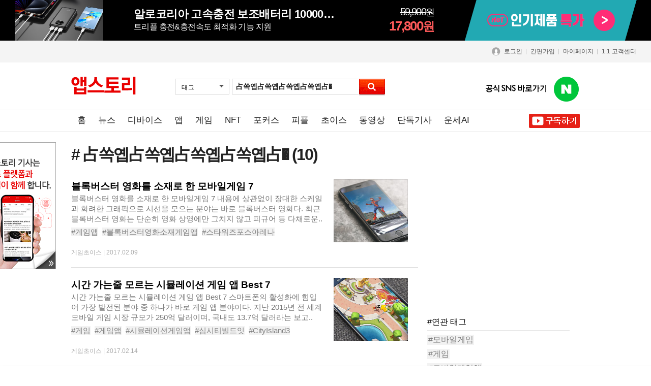

--- FILE ---
content_type: text/html
request_url: https://news.appstory.co.kr/customer/search.html?search=tag&tid=952&key=%EF%BF%BD%EF%BF%BD%EF%BF%BD%EF%BF%BD%EF%BF%BD%EF%BF%BD%EF%BF%BD%EF%BF%BD%EF%BF%BD
body_size: 22835
content:




<!doctype html>
<html lang="ko">
<head>
	<meta http-equiv="Content-Type" content="text/html;charset=EUC-KR">
	<meta http-equiv="Content-Script-Type" content="text/javascript">
	<meta http-equiv="Content-Style-Type" content="text/css">
	<meta http-equiv="X-UA-Compatible" content="IE=Edge">
	<meta name="format-detection" content="telephone=no">
	<!-- <meta name="viewport" content="width=1020,user-scalable=yes"> -->
	<!-- <meta name="viewport" content="width=device-width"> -->
	<meta name="viewport" content="width=device-width, initial-scale=1.0, maximum-scale=1.0, minimum-scale=1.0, user-scalable=no">
	<meta name="author" content="Humanworks">
	<meta name="copyright" content="news.appstory.co.kr">
	<meta name="keywords" content="asd">
	<meta name="description" content="스마트폰·노트북 등 스마트디바이스 리뷰, 앱 정보, 기자 칼럼 등을 제공하는 국내 최초 스마트&IT 전문 뉴스.">
<script type="text/javascript">

function getCookie( name ){
  var nameOfCookie = name + "=";
  var x = 0;
  while ( x <= document.cookie.length )
  {
	var y = (x+nameOfCookie.length);
	if ( document.cookie.substring( x, y ) == nameOfCookie ) {
	  if ( (endOfCookie=document.cookie.indexOf( ";", y )) == -1 )
		endOfCookie = document.cookie.length;
	  return unescape( document.cookie.substring( y, endOfCookie ) );
	}
	x = document.cookie.indexOf( " ", x ) + 1;
	if ( x == 0 )
	  break;
  }
  return "";
}
/*
var filter = "win16|win32|win64|mac|macintel|";

if(getCookie('appstory_jointype')){
	if(getCookie('appstory_jointype')!='m.monthly'){

		if(navigator.platform){
			if(filter.indexOf(navigator.platform.toLowerCase()) < 0){
				location.href = '';
			}else{
				document.getElementById('footer_div3').innerHTML = '<a href=""><img src="https://img.appstory.co.kr/www.appstory.co.kr/all/btn_go_mobile.gif" width="880" height="110" alt="" /></a>';
			}
		}

	}else{
		if(navigator.platform){
				document.getElementById('footer_div3').innerHTML = '<a href=""><img src="https://img.appstory.co.kr/www.appstory.co.kr/all/btn_go_mobile.gif" width="880" height="110" alt="" /></a>';
		}
	}
}else{
	if(navigator.platform && filter.indexOf(navigator.platform.toLowerCase()) < 0){
		var moburl = '';
		if(moburl.length>0) location.href = '';
	}
}
*/

</script>
<!-- <link href="/Binclude/style.css" rel="stylesheet" type="text/css" /> -->





<!-- 버튼 -->
<meta property="og:url" content="https://news.appstory.co.kr"/>
<meta property="og:title" content="앱스토리"/>
<meta property="og:image" content="https://img.appstory.co.kr/monthly.appstory.co.kr/icon/magazine_img.jpg?v=5"/>
<meta property="og:site_name" content="앱스토리"/>
<meta property="og:description" content="스마트폰·노트북 등 스마트디바이스 리뷰, 앱 정보, 기자 칼럼 등을 제공하는 국내 최초 스마트&IT 전문 뉴스."/>
<meta name="title" content="앱스토리"/>
<meta property="og:type" content="website"/>

<script type="text/javascript" src="//ajax.googleapis.com/ajax/libs/jquery/3.7.1/jquery.min.js"></script>
<script type="text/javascript" src="/common/js/js.php?j=L2NvbW1vbi5qcw=="></script>
<script type="text/javascript" src="/common/js/js.php?j=L2luZGV4SnMuanM="></script>
<script type="text/javascript" src="/common/js/js.php?j=L2RhdGVfcGlja2VyLmpz"></script>
<script type="text/javascript" src="https://js.appstory.co.kr/ap_comm.js?v=4"></script>
<script type="text/javascript" src="//js.appstory.co.kr/m.c.appstory.co.kr/clipboard.min.js"></script>
<script realjavascript type="text/javascript" src="https://js.appstory.co.kr/cookie.js?v=1"></script>

<meta name="msapplication-config" content="monthly_live_tile.xml" />
<meta name="google-site-verification" content="UHUM7SAb20UqEdV_5jMGPu-4ATLLk4fWhfEXF5obqTQ" />
<title>앱스토리</title>


<link rel="canonical" href="https://news.appstory.co.kr/customer/search.html?search=tag&tid=952&key=%EF%BF%BD%EF%BF%BD%EF%BF%BD%EF%BF%BD%EF%BF%BD%EF%BF%BD%EF%BF%BD%EF%BF%BD%EF%BF%BD">

<!--<link rel="shortcut icon" href="https://img.appstory.co.kr/monthly.appstory.co.kr/icon/192x192.png" />
<link rel="icon" href="https://img.appstory.co.kr/monthly.appstory.co.kr/icon/192x192.png" />
<link rel="apple-touch-icon" href="https://img.appstory.co.kr/monthly.appstory.co.kr/icon/120x120.png">
<link rel="apple-touch-icon" sizes="152x152" href="https://img.appstory.co.kr/monthly.appstory.co.kr/icon/152x152.png">
<link rel="apple-touch-icon" sizes="167x167" href="https://img.appstory.co.kr/monthly.appstory.co.kr/icon/167x167.png">
<link rel="apple-touch-icon" sizes="180x180" href="https://img.appstory.co.kr/monthly.appstory.co.kr/icon/180x180.png">-->

<link rel="shortcut icon" href="https://img.appstory.co.kr/m.appstory.co.kr/icon/192x192.png" />
<link rel="icon" href="https://img.appstory.co.kr/m.appstory.co.kr/icon/192x192.png" />
<link rel="apple-touch-icon" href="https://img.appstory.co.kr/m.appstory.co.kr/icon/120x120.png">
<link rel="apple-touch-icon" sizes="152x152" href="https://img.appstory.co.kr/m.appstory.co.kr/icon/152x152.png">
<link rel="apple-touch-icon" sizes="167x167" href="https://img.appstory.co.kr/m.appstory.co.kr/icon/167x167.png">
<link rel="apple-touch-icon" sizes="180x180" href="https://img.appstory.co.kr/m.appstory.co.kr/icon/180x180.png">


<!-- Google tag (gtag.js) -->
<script realjavascript>

	//구글광고 중복 오류해결
	function insertAdsenseSafely() {
	  var adElements = document.querySelectorAll('ins.adsbygoogle');
	  adElements.forEach(function(el) {
		if (!el.getAttribute('data-adsbygoogle-status')) {
		  try {
			(adsbygoogle = window.adsbygoogle || []).push({});
		  } catch (e) {
			// 이미 광고가 삽입된 경우 에러 무시
		  }
		}
	  });
	}


	if(window.innerWidth <= 1000){//mobile
		
		
		var head = document.getElementsByTagName('head')[0];
		var script= document.createElement('script');
		script.type= 'text/javascript';
		script.async = true;
		script.src= 'https://www.googletagmanager.com/gtag/js?id=G-6YC7CP3P32';
		script.onload = function(){
			window.dataLayer = window.dataLayer || [];
			function gtag(){dataLayer.push(arguments);}
			gtag('js', new Date());

			gtag('config', 'G-6YC7CP3P32');
		}
		head.appendChild(script)

	}else{//pc


		
		var head = document.getElementsByTagName('head')[0];
		var script= document.createElement('script');
		script.type= 'text/javascript';
		script.async = true;
		script.src= 'https://www.googletagmanager.com/gtag/js?id=G-H5L3EXSZML';
		script.onload = function(){
			window.dataLayer = window.dataLayer || [];
			function gtag(){dataLayer.push(arguments);}
			gtag('js', new Date());

			gtag('config', 'G-H5L3EXSZML');
		}
		head.appendChild(script)


	}

</script>
<script realjavascript>

	// HTTP프로토콜 HTTPS로 변경
	if (document.location.protocol == 'http:') {
		document.location.href = document.location.href.replace('http:', 'https:');
	}

</script>


<script>

	if(location.host == 'www.monthly.appstory.co.kr'){

		location.href = location.href.replace('www.monthly.appstory.co.kr','monthly.appstory.co.kr');

	}

</script>


<link rel="stylesheet" href="https://css.hu.co.kr/?s=monthly.appstory.co.kr&f=/css/less/month_v2.less&CDN=1&dev=&version=1714630243" media="all">	<!--[if lt IE 9]>
		<script type="text/javascript" src="/common/js/js.php?j=L2h0bWw1Lmpz"></script>
	<![endif]-->
<script type="text/javascript" src="/common/js/slides.min.jquery.js"></script>
<script type="text/javascript">
<!--
	function goto_new(form) {
		var windowprops = "";
		var URL = form.go.options[form.go.selectedIndex].value;
			if (URL != "" && URL != null){
		popup = window.open(URL,'',windowprops);
		}
	}
//-->
</script>

<script type="text/javascript">
<!--
//sns 보내기
function snssend(type){
	var snstitle = encodeURIComponent("[Appstory]");
	var snsurl = encodeURIComponent("https://news.appstory.co.kr/customer/search.html?search=tag&tid=952&key=%EF%BF%BD%EF%BF%BD%EF%BF%BD%EF%BF%BD%EF%BF%BD%EF%BF%BD%EF%BF%BD%EF%BF%BD%EF%BF%BD ");
	//var snsurl = encodeURIComponent("https://news.appstory.co.kr ");
	var snstag = encodeURIComponent('Appstory');
	if(type=='t'){
		window.open("https://twitter.com/home?status="+snstitle+snsurl);
	}else if(type=='m'){
		window.open("https://me2day.net/posts/new?new_post[body]="+snstitle+snsurl+"&new_post[tags]="+snstag);
	}else if(type=='f'){
		window.open("https://facebook.com/sharer.php?u="+snsurl+"&t="+snstitle);
	}else if(type=='c'){
		window.open("https://csp.cyworld.com/bi/bi_recommend_pop.php?url="+snsurl+"&title="+snstitle);
	}
}
//-->
</script>


</head>

<body>

<!-- 자동화 특가 상단 배너 -->
<!-- timedeal_top_banner, hot_top_banner, new_top_banner 클래스만 다르게 붙여주시면됩니다. -->

<div id="auto_top_banner" class="top_banner auto_top_banner" style="display:none;"></div>

<script realjavascript>
/*

기본 로직
상단 띠배너 노출 : 총 5개 상품 랜덤 노출 (타임특가는 판매기간 종료, 품절되면 상단 띠배너에서 비 노출)
:: 타임특가 최대 3개 일 때 : 인기상품 1개 + 신규상품 1개 + 타임특가 최대 3개
:: 타임특가 2개 일 때 : 인기상품 2개 + 신규상품 1개 + 타임특가 2개
:: 타임특가 1개 일 때 : 인기상품 2개 + 신규상품 2개 + 타임특가 1개
:: 타임특가 0개 일 때 : 인기상품 3개 + 신규상품 2개
*/

	function ddi_banner(){

		var ddi_datas = {"best":[{"qty_cnt":"57","bid":"2950","sell_no":"2881","subject":"\ud53d\uc2a4 \uc804\uae30 \ud32c\ud788\ud130 \uc628\ud48d\uae30 XFH-301","type":"group","newlaunch":"y","newlaunch_date":"2022-11-09","appto_price":"","delay":"n","visit_check":"n","visit_place":null,"only_app":"n","is_lowest_price":"y","price_open":"y","mileage":"2","today_dc_yn":"n","benefit_price":"0","open_price":"79,800","real_price":"39,800","t_subject":"\ub09c\ubc29\ube44 \uc808\uc57d 3\ucd08\ub9cc\uc5d0 \ub530\ub73b, \uc2e0\ud615 \ud68c\uc804\uc628\ud48d\uae30","op8":"etc","op4":"y","op16":"","op17":"","op28":"\/@files\/snc\/buy\/20231026\/op28_1698286699.jpg","op38":"\/@files\/snc\/buy\/20231226\/op38_1703568514.jpg","op46":"000000","op47":"\/@files\/snc\/buy\/20221017\/op47_1665975446.jpg","op49":"[[\"appliances\",\"homeappliances\"]]","view_num":"2196565","opid":"7371","start_date":null,"end_date":null,"discount":null,"subject_kr":null,"vip_prod":"1","vip_price":"33,700","category":"appliances","wrdlink_pc":"96639","wrdlink_mobile":"96641"},{"qty_cnt":"7","bid":"3102","sell_no":"3033","subject":"\ud53d\uc2a4 \ud734\ub300\uc6a9 \ucd08\uc18c\ud615 \ub179\uc74c\uae30 XVR-301","type":"limited","newlaunch":"y","newlaunch_date":"2023-02-01","appto_price":"","delay":"y","visit_check":"n","visit_place":null,"only_app":"n","is_lowest_price":"y","price_open":"y","mileage":"2","today_dc_yn":"n","benefit_price":"0","open_price":"95,800","real_price":"39,800","t_subject":"7g\ucd08\uacbd\ub7c9, 60\uc2dc\uac04 \uc5f0\uc18d\uc0ac\uc6a9&\uc9c0\ub2a5\ud615 \ub179\uc74c \uc124\uacc4","op8":"etc","op4":"y","op16":"","op17":"","op28":"\/@files\/snc\/buy\/20230421\/op28_1682064811.jpg","op38":"\/@files\/snc\/buy\/20251014\/op38_1760421150.jpg","op46":"5c5b6d","op47":"\/@files\/snc\/buy\/20230116\/op47_1673852535.jpg","op49":"[[\"cameras\",\"cameraaccessories\"]]","view_num":"625099","opid":"7781","start_date":null,"end_date":null,"discount":null,"subject_kr":null,"vip_prod":"1","vip_price":"33,300","category":"cameras","wrdlink_pc":"96492","wrdlink_mobile":"96493"},{"qty_cnt":"6","bid":"3522","sell_no":"3453","subject":"\ud53d\uc2a4 \ub4c0\uc5bc \ud734\ub300\uc6a9 \ubbf8\ub2c8 \uac00\uc2b5\uae30 XHD-502","type":"limited","newlaunch":"y","newlaunch_date":"2023-10-26","appto_price":"","delay":"y","visit_check":"n","visit_place":null,"only_app":"n","is_lowest_price":"y","price_open":"y","mileage":"2","today_dc_yn":"n","benefit_price":"0","open_price":"59,800","real_price":"29,800","t_subject":"550ml \ub300\uc6a9\ub7c9 \ubb3c\ud0f1\ud06c & \ucd5c\ub300 70ml\/h \ub4c0\uc5bc \ubd84\uc0ac","op8":"etc","op4":"y","op16":"","op17":"","op28":"\/@files\/snc\/buy\/20230927\/op28_1695795376.jpg","op38":"\/@files\/snc\/buy\/20230927\/op38_1695795376.jpg","op46":"","op47":"","op49":"[[\"appliances\",\"humidifiers\",\"\"]]","view_num":"76963","opid":"8900","start_date":null,"end_date":null,"discount":null,"subject_kr":null,"vip_prod":"1","vip_price":"23,200","category":"appliances","wrdlink_pc":"107882","wrdlink_mobile":"107885"},{"qty_cnt":"5","bid":"4490","sell_no":"4421","subject":"\uc54c\ub85c\ucf54\ub9ac\uc544 \uace0\uc18d\ucda9\uc804 \ubcf4\uc870\ubc30\ud130\ub9ac 10000mAh\/20000mAh\/30000mAh","type":"limited","newlaunch":"y","newlaunch_date":"2024-11-12","appto_price":"","delay":"y","visit_check":"n","visit_place":null,"only_app":"n","is_lowest_price":"y","price_open":"y","mileage":"2","today_dc_yn":"n","benefit_price":"0","open_price":"59,900","real_price":"17,800","t_subject":"\ud2b8\ub9ac\ud50c \ucda9\uc804&\ucda9\uc804\uc18d\ub3c4 \ucd5c\uc801\ud654 \uae30\ub2a5 \uc9c0\uc6d0","op8":"etc","op4":"y","op16":"","op17":"","op28":"\/@files\/snc\/buy\/20241029\/op28_1730180174.jpg","op38":"\/@files\/snc\/buy\/20241029\/op38_1730180174.jpg","op46":"","op47":"","op49":"[[\"powersupplies\",\"portablechargers\"]]","view_num":"7835","opid":"11499","start_date":null,"end_date":null,"discount":null,"subject_kr":null,"vip_prod":"1","vip_price":"15,900","category":"powersupplies","wrdlink_pc":"121811","wrdlink_mobile":"121812"},{"qty_cnt":"5","bid":"4125","sell_no":"4056","subject":"\ud53d\uc2a4 \ud50c\ub7ab \uc2a4\ub9c8\ud2b8\ud3f0 \ubcf4\uc870\ubc30\ud130\ub9ac XB-505 \/20W XB-506","type":"group","newlaunch":"n","newlaunch_date":"0000-00-00","appto_price":"","delay":"y","visit_check":"n","visit_place":null,"only_app":"n","is_lowest_price":"y","price_open":"y","mileage":"2","today_dc_yn":"n","benefit_price":"0","open_price":"49,800","real_price":"19,800","t_subject":"\uc2a4\ub9c8\ud2b8\ud3f0 \ucda9\uc804 \ub2e8\uc790 \ubcf4\ud638&\ucd08\uacbd\ub7c9&\ucd08\uc18c\ud615 \uc124\uacc4","op8":"etc","op4":"n","op16":"","op17":"","op28":"\/@files\/snc\/buy\/20241016\/op28_1729054849.jpg","op38":"\/@files\/snc\/buy\/20241115\/op38_1731626079.jpg","op46":"","op47":"","op49":"[[\"powersupplies\",\"portablechargers\"]]","view_num":"20209","opid":"10448","start_date":null,"end_date":null,"discount":null,"subject_kr":null,"vip_prod":"1","vip_price":"15,800","category":"powersupplies","wrdlink_pc":"121912","wrdlink_mobile":"121913"},{"qty_cnt":"4","bid":"5223","sell_no":"5154","subject":"\ud53d\uc2a4 \ubb34\uc120 \uc804\ub3d9 \uc5d0\uc5b4\ud38c\ud504 \uc810\ud504\uc2a4\ud0c0\ud130 XAP-701","type":"group","newlaunch":"y","newlaunch_date":"2025-10-16","appto_price":"","delay":"y","visit_check":"n","visit_place":null,"only_app":"n","is_lowest_price":"y","price_open":"y","mileage":"2","today_dc_yn":"n","benefit_price":"0","open_price":"209,000","real_price":"99,000","t_subject":"\uc790\ub3d9\ucc28 \ubc30\ud130\ub9ac \ubc29\uc804 30\ucd08 \ud574\uacb0+\ud0c0\uc774\uc5b4 40\uac1c \uacf5\uae30 \uc8fc\uc785","op8":"etc","op4":"y","op16":"","op17":"","op28":"\/@files\/snc\/buy\/20250820\/op28_1755648350.jpg","op38":"\/@files\/snc\/buy\/20251029\/op38_1761714331.jpg","op46":"","op47":"","op49":"[[\"carelectronics\",\"caraccessories\"],[\"\"]]","view_num":"216673","opid":"13371","start_date":null,"end_date":null,"discount":null,"subject_kr":null,"vip_prod":"1","vip_price":"84,000","category":"carelectronics","wrdlink_pc":"131978","wrdlink_mobile":"131979"},{"qty_cnt":"4","bid":"3056","sell_no":"2987","subject":"\ubc29\ud0c4 \ud648CCTV 2000 (SD\uce74\ub4dc 32GB \uc99d\uc815)","type":"limited","newlaunch":"y","newlaunch_date":"2022-12-21","appto_price":"","delay":"y","visit_check":"n","visit_place":null,"only_app":"n","is_lowest_price":"y","price_open":"y","mileage":"2","today_dc_yn":"n","benefit_price":"0","open_price":"109,000","real_price":"64,800","t_subject":"\ube14\ub85d\uccb4\uc778 \uc554\ud638\ud654+FHD\uace0\ud654\uc9c8+\uc2e4\uc2dc\uac04 \uc54c\ub9bc","op8":"etc","op4":"y","op16":"","op17":"","op28":"\/@files\/snc\/buy\/20221207\/op28_1670377309.jpg","op38":"\/@files\/snc\/buy\/20221207\/op38_1670377309.jpg","op46":"9a7f57","op47":"\/@files\/snc\/buy\/20221207\/op47_1670377309.jpg","op49":"[[\"cameras\",\"cameraaccessories\"]]","view_num":"8943","opid":"7645","start_date":null,"end_date":null,"discount":null,"subject_kr":null,"vip_prod":"1","vip_price":"56,700","category":"cameras","wrdlink_pc":"97039","wrdlink_mobile":"97040"},{"qty_cnt":"3","bid":"1824","sell_no":"1755","subject":"\ud53d\uc2a4 \ubc84\uc988 F2 \ube14\ub8e8\ud22c\uc2a4 \uc774\uc5b4\ud3f0 XWS-102","type":"group","newlaunch":"y","newlaunch_date":"2021-09-23","appto_price":"","delay":"y","visit_check":"n","visit_place":null,"only_app":"n","is_lowest_price":"y","price_open":"y","mileage":"2","today_dc_yn":"n","benefit_price":"0","open_price":"89,000","real_price":"29,800","t_subject":"\ucd5c\uc2e0 \ube14\ub8e8\ud22c\uc2a4 5.4 \ud0d1\uc7ac & \ucd5c\ub300 9\uc2dc\uac04 \uc5f0\uc18d \uc7ac\uc0dd","op8":"etc","op4":"y","op16":"","op17":"","op28":"\/@files\/snc\/buy\/20210914\/op28_1631604144.jpg","op38":"\/@files\/snc\/buy\/20211222\/op38_1640153813.jpg","op46":"151515","op47":"\/@files\/snc\/buy\/20211020\/op47_1634688096.jpg","op49":"[[\"audio\",\"earphones\",\"\"]]","view_num":"1038968","opid":"4443","start_date":null,"end_date":null,"discount":null,"subject_kr":null,"vip_prod":"1","vip_price":"24,700","category":"audio","wrdlink_pc":"96502","wrdlink_mobile":"96503"},{"qty_cnt":"2","bid":"5190","sell_no":"5121","subject":"\ucf54\ub9ad \uc811\uc774\uc2dd \uba40\ud2f0\ucfe0\ucee4","type":"limited","newlaunch":"n","newlaunch_date":"0000-00-00","appto_price":"","delay":"n","visit_check":"n","visit_place":null,"only_app":"n","is_lowest_price":"y","price_open":"y","mileage":"2","today_dc_yn":"n","benefit_price":"0","open_price":"169,000","real_price":"59,900","t_subject":"\uac00\uc5f4\/\ubcf4\uc628\/\ucc1c\uae30 3in1\uc124\uacc4, \ud63c\ubc25&\uc5ec\ud589&\ucea0\ud551 \ud544\uc218\ud15c","op8":"etc","op4":"n","op16":"","op17":"","op28":"\/@files\/snc\/buy\/20250418\/op28_1744957560.jpg","op38":"\/@files\/snc\/buy\/20250724\/op38_1753342243.jpg","op46":"","op47":"","op49":"[[\"appliances\",\"homeappliances\"]]","view_num":"1004355","opid":"13285","start_date":null,"end_date":null,"discount":null,"subject_kr":null,"vip_prod":"1","vip_price":"49,700","category":"appliances","wrdlink_pc":"129059","wrdlink_mobile":"129061"},{"qty_cnt":"2","bid":"3152","sell_no":"3083","subject":"\ud53d\uc2a4 \ud31f X4 \ube14\ub8e8\ud22c\uc2a4 \uc774\uc5b4\ud3f0 XWS-303","type":"limited","newlaunch":"y","newlaunch_date":"2023-03-22","appto_price":"","delay":"y","visit_check":"n","visit_place":null,"only_app":"n","is_lowest_price":"y","price_open":"y","mileage":"2","today_dc_yn":"n","benefit_price":"0","open_price":"109,000","real_price":"39,800","t_subject":"\ucd5c\uc2e0 \ube14\ub8e8\ud22c\uc2a4 5.4&ENC\ub178\uc774\uc988\uce94\uc2ac\ub9c1 \uc124\uacc4","op8":"etc","op4":"y","op16":"","op17":"","op28":"\/@files\/snc\/buy\/20230224\/op28_1677202787.jpg","op38":"\/@files\/snc\/buy\/20250627\/op38_1750981994.jpg","op46":"5c5b6d","op47":"\/@files\/snc\/buy\/20230224\/op47_1677202787.jpg","op49":"[[\"audio\",\"earphones\",\"wireless\"]]","view_num":"167547","opid":"7925","start_date":null,"end_date":null,"discount":null,"subject_kr":null,"vip_prod":"1","vip_price":"30,600","category":"audio","wrdlink_pc":"97711","wrdlink_mobile":"97712"}],"new":[{"sell_no":"5269","subject":"\ud53d\uc2a4 \uc2dc\uadf8\ub2c8\ucc98 \ucc28\ub7c9\uc6a9 \ubc29\ud5a5\uc81c XAF-501","type":"limited","newlaunch":"y","newlaunch_date":"2026-01-26","appto_price":"","delay":"y","visit_check":"n","visit_place":null,"only_app":"n","is_lowest_price":"y","price_open":"y","mileage":"2","today_dc_yn":"n","benefit_price":"0","open_price":"59,800","real_price":"29,800","t_subject":"\ud504\ub9ac\ubbf8\uc5c4 \uc2a4\ud14c\uc778\ub9ac\uc2a4, \uc804\ubb38 \uc870\ud5a5\uc0ac \ubc30\ud569 3\uc138\ub300 \uc18c\uc7ac&\ud5a5\uae30","op8":"etc","op4":"y","op16":"","op17":"","op28":"\/@files\/snc\/buy\/20251118\/op28_1763440818.jpg","op38":"\/@files\/snc\/buy\/20260116\/op38_1768550841.jpg","op46":"","op47":"","op49":"[[\"carelectronics\",\"caraccessories\"]]","bid":"5338","view_num":"1211","opid":"13679","start_date":null,"end_date":null,"discount":null,"subject_kr":null,"vip_prod":"0","vip_price":"0","category":"carelectronics","wrdlink_pc":"132803","wrdlink_mobile":"132804"},{"sell_no":"5587","subject":"\ucc28\uc9c0\uace0 \ube44\uc0c1\uc6a9 \uc804\uae30\ucc28 220V \ucda9\uc804\uae30 GE-101","type":"group","newlaunch":"y","newlaunch_date":"2026-01-26","appto_price":"","delay":"y","visit_check":"n","visit_place":null,"only_app":"n","is_lowest_price":"y","price_open":"y","mileage":"2","today_dc_yn":"n","benefit_price":"0","open_price":"359,000","real_price":"169,000","t_subject":"13A\/16A \uc644\ubcbd \ud638\ud658 & \uc548\uc804 \ubcf4\ud638 \uc7a5\uce58 \ud0d1\uc7ac","op8":"etc","op4":"y","op16":"","op17":"","op28":"\/@files\/snc\/buy\/20251231\/op28_1767157070.png","op38":"\/@files\/snc\/buy\/20260109\/op38_1767943731.jpg","op46":"","op47":"","op49":"[[\"carelectronics\",\"caraccessories\"]]","bid":"5656","view_num":"461","opid":"14537","start_date":null,"end_date":null,"discount":null,"subject_kr":null,"vip_prod":"0","vip_price":"0","category":"carelectronics","wrdlink_pc":"132841","wrdlink_mobile":"132842"},{"sell_no":"5569","subject":"\uc544\uc774\ub9ac\ubc84 \uac00\uc5f4\uc2dd \uac00\uc2b5\uae30 JS03A","type":"limited","newlaunch":"y","newlaunch_date":"2026-01-13","appto_price":"","delay":"y","visit_check":"n","visit_place":null,"only_app":"n","is_lowest_price":"y","price_open":"y","mileage":"2","today_dc_yn":"n","benefit_price":"0","open_price":"119,000","real_price":"74,800","t_subject":"500ml\/h \ud48d\ubd80\ud55c \uac00\uc2b5\ub7c9+\uacfc\uc5f4 \ubc29\uc9c0 \uc13c\uc11c \ud0d1\uc7ac","op8":"etc","op4":"y","op16":"","op17":"","op28":"\/@files\/snc\/buy\/20251231\/op28_1767146973.jpg","op38":"\/@files\/snc\/buy\/20251226\/op38_1766731520.jpg","op46":"","op47":"","op49":"[[\"appliances\",\"humidifiers\",\"householdhumidifiers\"]]","bid":"5638","view_num":"1999","opid":"14493","start_date":null,"end_date":null,"discount":null,"subject_kr":null,"vip_prod":"1","vip_price":"70,400","category":"appliances","wrdlink_pc":"132547","wrdlink_mobile":"132548"},{"sell_no":"5568","subject":"\ud55c\uacbd\ud76c \ud14c\ub77c\ud384\uc2a4 \ud55c\ub2f4 4in1 \uc190\ubaa9\ub9c8\uc0ac\uc9c0\uae30 HJH-WM300","type":"limited","newlaunch":"y","newlaunch_date":"2026-01-09","appto_price":"","delay":"y","visit_check":"n","visit_place":null,"only_app":"n","is_lowest_price":"y","price_open":"y","mileage":"2","today_dc_yn":"n","benefit_price":"0","open_price":"109,000","real_price":"74,800","t_subject":"\uacf5\uae30\uc555+\uc628\uc5f4+\uadfc\uc801\uc678\uc120+EMS \uc124\uacc4","op8":"etc","op4":"y","op16":"","op17":"","op28":"\/@files\/snc\/buy\/20251231\/op28_1767145371.jpg","op38":"\/@files\/snc\/buy\/20251224\/op38_1766542827.jpg","op46":"","op47":"","op49":"[[\"health\",\"massagemachines\",\"airpressuremassager\"]]","bid":"5637","view_num":"1017","opid":"14490","start_date":null,"end_date":null,"discount":null,"subject_kr":null,"vip_prod":"1","vip_price":"65,100","category":"health","wrdlink_pc":"132495","wrdlink_mobile":"132496"},{"sell_no":"5567","subject":"\uc5d0\uc5b4\uba54\uc774\ub4dc \uac00\uc5f4 \uc0b4\uade0 \ubcf5\ud569\uc2dd \uac00\uc2b5\uae30 AMH-7000","type":"limited","newlaunch":"y","newlaunch_date":"2026-01-09","appto_price":"","delay":"y","visit_check":"n","visit_place":null,"only_app":"n","is_lowest_price":"y","price_open":"y","mileage":"2","today_dc_yn":"n","benefit_price":"0","open_price":"149,000","real_price":"74,800","t_subject":"4.5L \ub300\uc6a9\ub7c9 \ubb3c\ud1b5+\uc800\uc18c\uc74c+\uac04\ud3b8 \ud1b5\uc138\ucc99 \uc124\uacc4","op8":"etc","op4":"y","op16":"","op17":"","op28":"\/@files\/snc\/buy\/20251231\/op28_1767145396.jpg","op38":"\/@files\/snc\/buy\/20251224\/op38_1766551290.jpg","op46":"","op47":"","op49":"[[\"appliances\",\"humidifiers\",\"householdhumidifiers\"]]","bid":"5636","view_num":"1437","opid":"14487","start_date":null,"end_date":null,"discount":null,"subject_kr":null,"vip_prod":"1","vip_price":"63,300","category":"appliances","wrdlink_pc":"132497","wrdlink_mobile":"132498"},{"sell_no":"1952","subject":"\ud53d\uc2a4 \uc2a4\ub9c8\ud2b8 \uc778\ubc14\ub514 \uccb4\uc911\uacc4 FSC-101","type":"group","newlaunch":"n","newlaunch_date":"0000-00-00","appto_price":"","delay":"y","visit_check":"n","visit_place":null,"only_app":"n","is_lowest_price":"y","price_open":"y","mileage":"2","today_dc_yn":"n","benefit_price":"0","open_price":"59,800","real_price":"24,800","t_subject":"20\uac00\uc9c0 \uc778\ubc14\ub514 \uce21\uc815 + \uc88c\uc6b0 \ubc38\ub7f0\uc2a4 \uae30\ub2a5 \ud0d1\uc7ac","op8":"etc","op4":"n","op16":"","op17":"","op28":"\/@files\/snc\/buy\/20240618\/op28_1718696019.jpg","op38":"\/@files\/snc\/buy\/20230125\/op38_1674605995.jpg","op46":"","op47":"n","op49":"[[\"health\",\"bodyfatscales\"]]","bid":"2021","view_num":"18975","opid":"4951","start_date":null,"end_date":null,"discount":null,"subject_kr":null,"vip_prod":"1","vip_price":"20,800","category":"health","wrdlink_pc":"123093","wrdlink_mobile":"123094"},{"sell_no":"5540","subject":"\uc544\uc774\ub9ac\ubc84 \uc628\uc5f4 \ub9c8\uc6b0\uc2a4\ud328\ub4dc IHP-260U","type":"limited","newlaunch":"y","newlaunch_date":"2025-12-25","appto_price":"","delay":"y","visit_check":"n","visit_place":null,"only_app":"n","is_lowest_price":"y","price_open":"y","mileage":"2","today_dc_yn":"n","benefit_price":"0","open_price":"79,000","real_price":"39,800","t_subject":"\ucd5c\ub300 55\ub3c4 \uc6d0\uc801\uc678\uc120 \ubc1c\uc5f4&\uc804\uc790\ud30c \uac71\uc815NO","op8":"etc","op4":"y","op16":"","op17":"","op28":"\/@files\/snc\/buy\/20251209\/op28_1765265016.jpg","op38":"\/@files\/snc\/buy\/20251210\/op38_1765331123.jpg","op46":"","op47":"","op49":"[[\"appliances\",\"homeappliances\"]]","bid":"5609","view_num":"1521","opid":"14390","start_date":null,"end_date":null,"discount":null,"subject_kr":null,"vip_prod":"1","vip_price":"33,900","category":"appliances","wrdlink_pc":"132317","wrdlink_mobile":"132318"},{"sell_no":"5519","subject":"UM2 \ub9e5\uc138\uc774\ud504 \ubb34\uc120 \ucda9\uc804 \ubcf4\uc870\ubc30\ud130\ub9ac UMPB-MF10K","type":"limited","newlaunch":"y","newlaunch_date":"2025-12-22","appto_price":"","delay":"y","visit_check":"n","visit_place":null,"only_app":"n","is_lowest_price":"y","price_open":"y","mileage":"2","today_dc_yn":"n","benefit_price":"0","open_price":"49,800","real_price":"34,800","t_subject":"3in1 \ubb34\uc120 \ucda9\uc804 & \ucd5c\ub300 20W \ucd08\uace0\uc18d \uc720\uc120 \ucda9\uc804","op8":"etc","op4":"y","op16":"","op17":"","op28":"\/@files\/snc\/buy\/20251201\/op28_1764583434.jpg","op38":"\/@files\/snc\/buy\/20251205\/op38_1764910219.jpg","op46":"","op47":"","op49":"[[\"powersupplies\",\"portablechargers\"]]","bid":"5588","view_num":"3175","opid":"14330","start_date":null,"end_date":null,"discount":null,"subject_kr":null,"vip_prod":"1","vip_price":"30,400","category":"powersupplies","wrdlink_pc":"131984","wrdlink_mobile":"131985"},{"sell_no":"5526","subject":"\uc0bc\uc131\uc804\uc790 \uac24\ub7ed\uc2dc A17 \uc790\uae09\uc81c SM-A175N","type":"limited","newlaunch":"y","newlaunch_date":"2025-12-19","appto_price":"y","delay":"y","visit_check":"n","visit_place":null,"only_app":"n","is_lowest_price":"n","price_open":"y","mileage":"2","today_dc_yn":"n","benefit_price":"0","open_price":"319,000","real_price":"296,000","t_subject":"[2%\ucd94\uac00\uc801\ub9bd\/\uc815\ud488\ubcf4\uc7a5]","op8":"etc","op4":"y","op16":"","op17":"","op28":"\/@files\/snc\/buy\/20251203\/op28_1764748038.jpg","op38":"\/@files\/snc\/buy\/20251203\/op38_1764748038.jpg","op46":"","op47":"","op49":"[[\"accessories\",\"cellphone\",\"samsungphone\"]]","bid":"5595","view_num":"1849","opid":"14352","start_date":null,"end_date":null,"discount":null,"subject_kr":null,"vip_prod":"0","vip_price":"0","category":"accessories","wrdlink_pc":"131986","wrdlink_mobile":"131987"},{"sell_no":"5522","subject":"26\ub144\ud615 3\uc138\ub300 \ub300\uc6b0 \ub124\uc624 \uc544\ubbf8\ucf54 \ub0c9\ub09c\ubc29\uae30 CA60HA","type":"limited","newlaunch":"y","newlaunch_date":"2025-12-19","appto_price":"","delay":"y","visit_check":"n","visit_place":null,"only_app":"n","is_lowest_price":"y","price_open":"y","mileage":"2","today_dc_yn":"n","benefit_price":"0","open_price":"799,000","real_price":"598,000","t_subject":"[2%\ucd94\uac00\uc801\ub9bd\/\uc815\ud488\ubcf4\uc7a5]","op8":"etc","op4":"y","op16":"","op17":"","op28":"\/@files\/snc\/buy\/20251202\/op28_1764656737.jpg","op38":"\/@files\/snc\/buy\/20251204\/op38_1764814259.jpg","op46":"","op47":"","op49":"[[\"appliances\",\"homeappliances\"]]","bid":"5591","view_num":"5921","opid":"14340","start_date":null,"end_date":null,"discount":null,"subject_kr":null,"vip_prod":"1","vip_price":"583,000","category":"appliances","wrdlink_pc":"131988","wrdlink_mobile":"131989"}],"timedeal":[{"sell_no":"5604","subject":"\uc640\uc774\uc988 \uc544\uc774\ub808 \uc811\uc774\uc2dd \uace0\uc18d \ud5e4\uc5b4\ub4dc\ub77c\uc774\uae30","type":"limited","newlaunch":"n","newlaunch_date":"0000-00-00","appto_price":"","delay":"y","visit_check":"n","visit_place":null,"only_app":"n","is_lowest_price":"y","price_open":"y","mileage":"0.5","today_dc_yn":"n","benefit_price":"0","open_price":"290,000","real_price":"82,700","t_subject":"110,000RPM \uac15\ub825\ubaa8\ud130 \ube60\ub978 \uac74\uc870&\uc2ac\ub9bc \ub514\uc790\uc778","op8":"etc","op4":"n","op16":"","op17":"","op28":"\/@files\/snc\/buy\/20240611\/op28_1718082434.jpg","op38":"\/@files\/snc\/buy\/20240611\/op38_1718082434.jpg","op46":"","op47":"","op49":"[[\"appliances\",\"homeappliances\"]]","bid":"5673","view_num":"2121","opid":"14581","start_date":null,"end_date":null,"discount":null,"eno":"3612","crazy_cnt":"1","crazy_event_open":"y","crazy_event_mobile":"","crazy_event_skin":"crazy","crazy_event_status":"","crazy_event_start":"202601250000","crazy_event_end":"202601280000","crazy_event_log":null,"crazy_event_limit_num":"y","crazy_event_hidden_price":"n","crazy_attainment":"n","crazy_attainment_max":"5","crazy_attainment_count":"0","crazy_attainment_end":"0000-00-00 00:00:00","crazy_attainment_cron":"9999-12-30 23:59:59","regdt":"2026-01-08 17:01:51","daily_count":"5","subject_kr":null,"vip_prod":"0","vip_price":"0","category":"appliances","wrdlink_pc":"133155","wrdlink_mobile":"133156"},{"sell_no":"5605","subject":"\uc54c\ub85c\ucf54\ub9ac\uc544 \uc804\ub3d9 \uc640\uc778\uc624\ud504\ub108 AWO2","type":"limited","newlaunch":"n","newlaunch_date":"0000-00-00","appto_price":"","delay":"y","visit_check":"n","visit_place":null,"only_app":"n","is_lowest_price":"y","price_open":"y","mileage":"0.5","today_dc_yn":"n","benefit_price":"0","open_price":"59,900","real_price":"21,200","t_subject":"\uc6d0\ud130\uce58 \uc640\uc778 \uc624\ud508&\ud638\uc77c \ucee4\ud130\uce58 \ud3ec\ud568","op8":"etc","op4":"n","op16":"","op17":"","op28":"\/@files\/snc\/buy\/20241018\/op28_1729240506.jpg","op38":"\/@files\/snc\/buy\/20241029\/op38_1730181065.jpg","op46":"","op47":"","op49":"[[\"appliances\",\"homeappliances\"]]","bid":"5674","view_num":"447","opid":"14583","start_date":null,"end_date":null,"discount":null,"eno":"3611","crazy_cnt":"1","crazy_event_open":"y","crazy_event_mobile":"","crazy_event_skin":"crazy","crazy_event_status":"","crazy_event_start":"202601240000","crazy_event_end":"202601270000","crazy_event_log":null,"crazy_event_limit_num":"y","crazy_event_hidden_price":"n","crazy_attainment":"n","crazy_attainment_max":"10","crazy_attainment_count":"0","crazy_attainment_end":"0000-00-00 00:00:00","crazy_attainment_cron":"9999-12-30 23:59:59","regdt":"2026-01-08 17:00:54","daily_count":"10","subject_kr":null,"vip_prod":"0","vip_price":"0","category":"appliances","wrdlink_pc":"133153","wrdlink_mobile":"133154"},{"sell_no":"5606","subject":"\ub274\uc5d0\uc774\ucee4 3IN1 \uc811\uc774\uc2dd \ub9e5\uc138\uc774\ud504 \ubb34\uc120\ucda9\uc804\uae30 ","type":"limited","newlaunch":"n","newlaunch_date":"0000-00-00","appto_price":"","delay":"y","visit_check":"n","visit_place":null,"only_app":"n","is_lowest_price":"y","price_open":"y","mileage":"0.5","today_dc_yn":"n","benefit_price":"0","open_price":"63,900","real_price":"29,400","t_subject":"\uace0\uc18d\ucda9\uc804ok, 3\ub300 \ub3d9\uc2dc \ucda9\uc804&\uc811\uc774\uc2dd \uc124\uacc4","op8":"etc","op4":"n","op16":"","op17":"","op28":"\/@files\/snc\/buy\/20240930\/op28_1727660071.jpg","op38":"\/@files\/snc\/buy\/20240930\/op38_1727655446.jpg","op46":"","op47":"","op49":"[[\"powersupplies\",\"chargingcables\",\"wirelesscharger\"]]","bid":"5675","view_num":"699","opid":"14585","start_date":null,"end_date":null,"discount":null,"eno":"3610","crazy_cnt":"1","crazy_event_open":"y","crazy_event_mobile":"","crazy_event_skin":"crazy","crazy_event_status":"","crazy_event_start":"202601230000","crazy_event_end":"202601260000","crazy_event_log":null,"crazy_event_limit_num":"y","crazy_event_hidden_price":"n","crazy_attainment":"n","crazy_attainment_max":"10","crazy_attainment_count":"1","crazy_attainment_end":"0000-00-00 00:00:00","crazy_attainment_cron":"9999-12-30 23:59:59","regdt":"2026-01-08 17:00:00","daily_count":"9","subject_kr":null,"vip_prod":"0","vip_price":"0","category":"powersupplies","wrdlink_pc":"133115","wrdlink_mobile":"133116"}]}; 
		
		document.getElementById('auto_top_banner').className = 'top_banner auto_top_banner';

		const count = Object.keys(ddi_datas.timedeal).length;
/*
		var setkey = [];
		setkey[0] = 'best';
		setkey[1] = 'new';
		setkey[2] = 'timedeal';
*/

		if(count >= 3){
			
			var rand = Math.floor(Math.random() * 5);//0=베스트, 1=뉴, 2/3/4면 타임특가 

			if(rand == 0){
				var setkey = 'best';
			}else if(rand == 1){
				var setkey = 'new';
			}else{
				var setkey = 'timedeal';
			}

		}else if(count == 2){
			
			var rand = Math.floor(Math.random() * 5);//0/1=베스트, 2=뉴, 3/4면 타임특가 

			if(rand <= 1){
				var setkey = 'best';
			}else if(rand == 2){
				var setkey = 'new';
			}else{
				var setkey = 'timedeal';
			}

		}else if(count == 1){
			
			var rand = Math.floor(Math.random() * 5);//0/1=베스트, 2/3=뉴, 4면 타임특가 

			if(rand <= 1){
				var setkey = 'best';
			}else if(rand <= 3){
				var setkey = 'new';
			}else{
				var setkey = 'timedeal';
			}

		}else{

			var rand = Math.floor(Math.random() * 5);//0/1/2=베스트, 3/4=뉴

			if(rand <= 2){
				var setkey = 'best';
			}else{
				var setkey = 'new';
			}
		}


		const randomdata = ddi_datas[setkey][Math.floor(Math.random() * ddi_datas[setkey].length)];
		
		console.log(randomdata);

		
		var tag = '';
		

		if(ddi_is_mobile){


			tag += '<div class="inner">';
			tag += '	<a href="https://wrd.appstory.co.kr/rd.flad?n='+randomdata.wrdlink_mobile+'" target="_blank">';
			tag += '		<div class="banner_container">';
			tag += '			<div class="img_area" style="background-image:url(https://img.appstory.co.kr'+randomdata.op38+');"></div>';

			tag += '			<div class="info_area">';
			tag += '				<div class="tit_prd">'+randomdata.subject+'</div>';
			tag += '				<div class="price_area">';


			if(randomdata.vip_prod > 0 && getCookie_data('user[vip]')){
				if(randomdata.appto_price == 'y' ){
					var vip_relprice = randomdata.real_price;
				}else{
					var vip_relprice = randomdata.open_price;
				}

				tag += '				<div class="origin_price">'+vip_relprice+'<span class="won">원</span></div>';
				tag += '				<div class="final_price">'+randomdata.vip_price+'<span class="won">원</span></div>';
			}else{
				if(randomdata.appto_price == 'y' ){
					tag += '			<div class="final_price">'+randomdata.real_price+'<span class="won">원</span></div>';
				}else{
					tag += '			<div class="origin_price">'+randomdata.open_price+'<span class="won">원</span></div>';
					tag += '			<div class="final_price">'+randomdata.real_price+'<span class="won">원</span></div>';
				}
			}

			tag += '				</div>';
			tag += '			</div>';
			tag += '			<div class="right_area">';

			if(setkey == 'best'){
				tag += '			<img src="https://img.appstory.co.kr/m.c.appstory.co.kr/renew_v3/banner_left_hot_230706.png?v=2&CDN=1" alt="인기제품 특가">';
			}else if(setkey == 'new'){
				tag += '			<img src="https://img.appstory.co.kr/m.c.appstory.co.kr/renew_v3/banner_left_new_230706.png?v=1&CDN=1" alt="신제품 특가">';
			}else if(setkey == 'timedeal'){
				tag += '			<img src="https://img.appstory.co.kr/m.c.appstory.co.kr/renew_v3/banner_left_timedeal_230706.png?v=1&CDN=1" alt="지금 선착순 마감! 타임특가">';
			}
			tag += '			</div>';
			tag += '		</div>';
			tag += '	</a>';
			tag += '</div>';


		}else{

			tag += '<div class="inner">';
			tag += '	<a href="https://wrd.appstory.co.kr/rd.flad?n='+randomdata.wrdlink_pc+'" target="_blank">';
			tag += '		<div class="banner_container">';
			
			tag += '			<div class="left_area">';
			tag += '				<div class="img_area" style="background-image:url(https://img.appstory.co.kr'+randomdata.op38+');"></div>';
			tag += '			</div>';

			tag += '			<div class="right_area">';
			tag += '				<div class="info_area">';
			tag += '					<div class="tit_prd">'+randomdata.subject+'</div>';
			tag += '					<div class="sub_prd">'+randomdata.t_subject+'</div>';
			tag += '				</div>';

			tag += '				<div class="price_area">';
			
			if(randomdata.vip_prod > 0 && getCookie_data('user[vip]')){
				if(randomdata.appto_price == 'y' ){
					var vip_relprice = randomdata.real_price;
				}else{
					var vip_relprice = randomdata.open_price;
				}
				tag += '					<div class="origin_price">'+vip_relprice+'<span class="won">원</span></div>';
				tag += '					<div class="final_price">'+randomdata.vip_price+'<span class="won">원</span></div>';
			}else{

				if(randomdata.appto_price == 'y' ){
					tag += '					<div class="final_price">'+randomdata.real_price+'<span class="won">원</span></div>';
				}else{
					tag += '					<div class="origin_price">'+randomdata.open_price+'<span class="won">원</span></div>';
					tag += '					<div class="final_price">'+randomdata.real_price+'<span class="won">원</span></div>';
				}
			}

			tag += '				</div>';
			
			if(setkey == 'best'){
				tag += '			<img src="https://img.appstory.co.kr/c.appstory.co.kr/renew_v3/banner_left_hot_230706.png?v=1&CDN=1" alt="인기제품 특가">';
			}else if(setkey == 'new'){
				tag += '			<img src="https://img.appstory.co.kr/c.appstory.co.kr/renew_v3/banner_left_new_230706.png?v=1&CDN=1" alt="신제품 특가">';
			}else if(setkey == 'timedeal'){
				tag += '			<img src="https://img.appstory.co.kr/c.appstory.co.kr/renew_v3/banner_left_timedeal_230706.png?v=1&CDN=1" alt="지금 선착순 마감! 타임특가">';
			}

			tag += '			</div>';
			tag += '		</div>';
			tag += '	</a>';
			tag += '</div>';

		}

		var addcclass =  setkey;
		if(setkey == 'best')addcclass = 'hot';
	
		document.getElementById('auto_top_banner').className += ' '+addcclass+'_top_banner';
		
		document.getElementById("auto_top_banner").innerHTML = tag;
			
		document.getElementById("auto_top_banner").style.display = "";
	
	}
	
	if(document.documentElement.clientWidth >= 1000){
		var ddi_is_mobile = '';
	}else{
		var ddi_is_mobile = 'y';
	}

	var ddi_banner_status = true;



	if(ddi_banner_status == true){
		ddi_banner();
	}
	

	//Javascript
	window.onresize = function(event) {
	  if(document.documentElement.clientWidth >= 1000){
	  		ddi_is_mobile = '';
			ddi_banner();
	  }else{
	  		ddi_is_mobile = 'y';
			ddi_banner();
	  }
	};

</script>




<div id="wrap">
<!-- 페이스북 이벤트 배너 -->

<div id="bn_fb_evt" class="fb_evt_bn">
	<a href="#" class="inner">
		<!-- <img src="https://img.appstory.co.kr/monthly.appstory.co.kr/banner/bn_fb_evt_992x80.jpg" alt="페이스북 좋아요 클릭하고 픽스 프라임 넥밴드 이어폰 받자!"> -->
		페이스북 좋아요 클릭하고 픽스 프라임 넥밴드 이어폰 받자!
		<button type="button" class="btn_close" onclick="document.getElementById('bn_fb_evt').style.display='none'">닫기</button>
	</a>
</div>
<!-- 페이스북 이벤트 e -->

	


	<!-- 상단 공통 GNB -->
	<script realjavascript type="text/javascript" src="//img.appstory.co.kr/combine_gnb/gnb.php?ref=news.appstory.co.kr"></script>

	
		<!-- 상단 -->
	<header id="head">

		<div class="top">
			<h1><a href="/" class="logo"><i>월간 앱스토리</i></a></h1>

			<div class="btn_top">

				<!-- // 2018-09-06 권과장님 요청으로 임시주석
				<a href="https://www.appstory.co.kr/" class="btn_appstory">
					Appstory
				</a>
				-->
				<button id="btn_src" class="btn_src">검색</button>

				<!-- // 2018-09-06 권과장님 요청으로 임시주석
				<a href="/magazine_allservice.php" class="btn_all">
					전체서비스
				</a>
				-->
			</div>

			<!-- 검색 영역 -->
			<div class="src_w">
				<form name="searchform" action="/customer/search.html" method=get onSubmit="return searchform.submit();">

					<fieldset class="srch_wrap">
						<legend>기사검색하기</legend>

						<div id="select_box">
						<label for="search_menu">전체</label>
							<select name="search" class="search_menu" id="search_menu">
								<option value="tit_cont">전체</option>
								<option value="title" >제목</option>
								<option value="content" >내용</option>
								<option value="tag"  selected >태그</option>
							</select>
						</div>


						<input type="text" id="search" name="key" value="占쏙옙占쏙옙占쏙옙占쏙옙占�" onfocus="this.select()">
						<input type="submit" id="search_btn" value="검색">
					</fieldset>
				</form>
			</div>


			<!-- 페이스북 이벤트 -->
			<div class="go_sns_area">
				<i class="txt_sns">공식 sns 바로가기</i>
				<!--
				<a href="https://www.facebook.com/appstorymagazine/"  class="btn_facebook" target="_blank">앱스토리 페이스북</a>
				<a href="https://twitter.com/app_story" class="btn_twitter" target="_blank">앱스토리 트위터</a>
				-->

				<a href="https://post.naver.com/my.nhn?memberNo=15460786" class="btn_naver_blog" target="_blank">앱스토리 네이버 블로그</a>
			</div>

			<!-- 페이스북 이벤트 e -->
		</div>
		<!-- top e -->

		<div class="gnb_area">
			<div class="inner">
				<nav id="gnb" class="swiper-container">
					<ul class="gnb swiper-wrapper">
												<li class="swiper-slide "><a href="/" class="mnu1">홈</a></li>
						<li class="swiper-slide "><a href="/news/" class="mnu2">뉴스</a></li>
						<li class="swiper-slide "><a href="/review/" class="mnu3">디바이스</a></li>
						<li class="swiper-slide "><a href="/application/" class="mnu3">앱</a></li>
						<li class="swiper-slide "><a href="/game/" class="mnu3">게임</a></li>
						<li class="swiper-slide "><a href="/nft/" class="mnu3">NFT</a></li>
						<li class="swiper-slide "><a href="/focus/" class="mnu9">포커스</a></li>
						<li class="swiper-slide "><a href="/people/" class="mnu6">피플</a></li>
						<li class="swiper-slide "><a href="/choice/" class="mnu4">초이스</a></li>
						<li class="swiper-slide "><a href="/movie/" class="mnu8">동영상</a></li>
						<li id="exclusive_li" class="swiper-slide "><a href="/exclusive/" class="mnu2">단독기사</a></li>
						<!--<li class="swiper-slide  menu_3d"><a href="/prd_3d/" class="mnu8">3D 제품보기</a></li>-->
						<li class="swiper-slide "><a href="/unse/" class="mnu8">운세AI</a></li> <!--//2021.02.01.김재현-->

					</ul>
				</nav>


				<!--sns 페이스북/ 트위터 2014-12-05 김효선-->
				<div class="sns_etc" style="width:187px; ">

					<!--<div class="fb-like" data-href="https://www.facebook.com/appstorymagazine/" data-layout="button_count" data-action="like" data-show-faces="false" data-share="true"> </div>
					-->
					<a href="javascript:yt_click();"> <div class="yt_new_box"></div></a>


					<!--
					<div class="tw-like"><a href="https://twitter.com/app_story&tw_p=followbutton" class="twitter-follow-button" data-show-count="false" data-lang="ko" data-show-screen-name="false"></a></div>
					<a href="/rss/" class="mnu8 ico-rss" >rss</a>
					-->
				</div>
			</div>
		</div>

			</header>




		<!-- twitter script -->
		<script>!function(d,s,id){var js,fjs=d.getElementsByTagName(s)[0],p=/^http:/.test(d.location)?'http':'https';if(!d.getElementById(id)){js=d.createElement(s);js.id=id;js.src=p+'://platform.twitter.com/widgets.js';fjs.parentNode.insertBefore(js,fjs);}}(document, 'script', 'twitter-wjs');
		</script>

		<!-- 유투브 -->
		<script src="https://apis.google.com/js/platform.js"></script>


		<script>

			$(function(){
				if($("#container .section_body").length > 0){
					$("#container .section_body").before('<a href="https://wrd.appstory.co.kr/rd.flad?n=47413" target="_blank" class="banner_platform"><img src="https://img.appstory.co.kr/monthly.appstory.co.kr/platform_banner_web.jpg?v=5&CDN=1" alt=""></a>');
				}


				$("#btn_src").click(function(){
					$(".src_w").toggle();
				});


				$('#header_banner_layout .btn_close').click("click", function(){
					$('#header_banner_layout').slideUp(200);
				});

				var isMobile = /Android|webOS|iPhone|iPad|iPod|BlackBerry/i.test(navigator.userAgent) ? true : false;
				jQuery(document).ready(function($){

					if(!isMobile) {

					} else {
						var gnb_swiper = false;
						function initSwiper() {
							gnb_swiper = new Swiper('#gnb.swiper-container',{
								slidesPerView: 'auto',
								freeMode:true,
							});
							var slt_index = $("#gnb li.active").index();
							gnb_swiper.slideTo(slt_index, 1000, false);
						}
						initSwiper();
					}
				});

				$(document).ready(function() {
					$("#gnb").css("opacity","1");
				});


//				$(window).bind('load resize', function() {
//
//					var width = parseInt($(this).width());
//
//					//alert(width);
//					/*if(gnb_swiper) {
//						gnb_swiper.destroy();
//					}*/
//					gnb_swiper = new Swiper('#gnb', {
//						loop:false,
//						//autoHeight:true,
//						width:105,
//						slidesPerView:'auto',
//						preventClicks:false,
//						preventClicksPropagation:false,
//
//						breakpoints: {
//							 1000: {
//								width:100,
//								onlyExternal:false,
//								slidesPerView:'auto',
//							}
//						}
//
//					});
//					//alert(typeof(gnb_swiper));
//
//
//					if ( width <= 767 ){
//						var slt_index = $("#gnb li.active").index();
//						gnb_swiper.slideTo(slt_index, 1000, false);
//					}
//
//					$("#gnb").css("opacity","1");
//
//				});


				//검색부분
				var select = $("#search_menu");
				var search_select = 'tag';

				if(search_select){
					var select_name = select.children("option:selected").text();
					select.siblings("label").text(select_name);
				}

				select.change(function(){
					var select_name = $(this).children("option:selected").text();
					$(this).siblings("label").text(select_name);
				});

				//검색어 없을시
				$("#search_btn").click(function(){
					if($("#search").val() ==''){
						alert("검색어를 입력해주세요.");
						return false;
					}
				});


			});






			function yt_click(){

				 var filter = "win16|win32|win64|mac";

				 if(navigator.platform){

					  if(0 > filter.indexOf(navigator.platform.toLowerCase())){  //모바일

							var agt = navigator.userAgent.toLowerCase();

							if(agt.indexOf("safari") != -1){

								window.open("http://hu.co.kr/xxxjua")
								return false;
							}

							var openAt = new Date;
							 setTimeout(
								function() {
									if (new Date - openAt < 2000){
										goAppStoreOrPlayStore();

									}
								}, 500);
							executeApp();

						  }else{ //웹

						  window.open("http://hu.co.kr/xxxjua")

							 //window.open('https://goo.gl/8g1AAY', '','fullscreen,scrollbars')
						  }
				 }


			}

			function goAppStoreOrPlayStore() { //마켓으로 이동 X -> 모바일 웹으로 이동
				window.open("https://goo.gl/8g1AAY")

			}

			function executeApp() {

				var appUriScheme = "youtube://goo.gl/8g1AAY";
				document.location.href = appUriScheme;
			}

			function top_sns_click(sns){

				if(sns=="facebook"){
					window.open("https://www.facebook.com/appstorymagazine/")
				}else{
					window.open("https://twitter.com/app_story")
				}

			}

		</script>
	<!-- // 상단 -->
<!-- === 게시판 title 시작 ==== //-->
          
<!-- === 게시판 title 끝 ==== //-->
	
	<!-- 컨텐츠 -->
	<section id="container">

		
			<!-- 컨텐츠 상단 -->
			<header class="section_top sch_section_top">
				<h1 class="page_tit tit_search"># 占쏙옙占쏙옙占쏙옙占쏙옙占� <span id="board_cnt"></span> </h1>
				<!--<nav id="lnb" class="search">
					<ul class="lnb">
						 
					</ul>
				</nav> -->
			</header>
			<!-- // 컨텐츠 상단 -->
			
			<!-- 컨텐츠 메인 -->
			<section class="section_body">
				<h3 class="hide">뉴스 내용과 배너</h3>

				
				<!-- 컨텐츠 좌측 -->
				<div class="content_lft">
				
<div class="board_content"></div>

<!--더보기 아작스-->


				</div>

				<!-- 컨텐츠 우측 -->
				
		<div class="section_side">

			<aside class="side_banner" >
								<!--<iframe src="https://outbanner.hu.co.kr/@files/human_banner/adserver_banner.html?CDN=1&cid=42000200000000" width="280" height="201"  marginheight="0" marginwidth="0" scrolling="no" frameborder="0" ></iframe>-->
				<script async src="//pagead2.googlesyndication.com/pagead/js/adsbygoogle.js"></script>
				<!-- 앱스토리M_우상단300x250 -->
				<ins class="adsbygoogle"
					 style="display:inline-block;width:300px;height:250px"
					 data-ad-client="ca-pub-6865079278713445"
					 data-ad-slot="7326960258"></ins>
				<script>
				insertAdsenseSafely();
				</script>
							</aside>

			<!--태그 메뉴-->
			<!--태그 프로세스-->

<div id="main_tag_related_wrap">
	<dl class="tag_area_wrap"  >
		<dt class="tag_tit">
			<span>#연관 태그</span>

			<button type="button" id="btn_tag_toggle" class="btn_more">더보기</button>
		</dt>
	
		<dd class="tag_area">

							<a href='/customer/search.html?search=tag&tid=163&key=모바일게임' >#모바일게임</a>
							<a href='/customer/search.html?search=tag&tid=161&key=게임' >#게임</a>
							<a href='/customer/search.html?search=tag&tid=4227&key=모바일게임앱' >#모바일게임앱</a>
							<a href='/customer/search.html?search=tag&tid=11208&key=html게임' >#html게임</a>
							<a href='/customer/search.html?search=tag&tid=2849&key=게임유저' >#게임유저</a>
							<a href='/customer/search.html?search=tag&tid=1154&key=HTML5' >#HTML5</a>
							<a href='/customer/search.html?search=tag&tid=4935&key=모바일게임추천' >#모바일게임추천</a>
							<a href='/customer/search.html?search=tag&tid=956&key=게임앱추천' >#게임앱추천</a>
							<a href='/customer/search.html?search=tag&tid=4612&key=CityIsland3' >#CityIsland3</a>
							<a href='/customer/search.html?search=tag&tid=4249&key=멀티플레이어게임' >#멀티플레이어게임</a>
				
		</dd>
	</dl>
</div>



<script>
//1000픽셀 이하일 때 - 우측 배너에있던 태그리스트 상단 위치로 이동
$(window).bind('load resize', function(){
	var win_w =  parseInt($(this).width());

	if( win_w <= 1000){
		$('#main_tag_related_wrap').appendTo('#head').show();
	}else{
		$('#main_tag_related_wrap').appendTo('.side_banner');		
	}
});
</script>
			<!-- 페이스북 플러그인 https://developers.facebook.com/docs/plugins/page-plugin
			<div class="fb-page fb_month" style="width:280px;" data-href="https://www.facebook.com/appstorymagazine/" data-tabs="timeline" data-width="280" data-small-header="false" data-adapt-container-width="true" data-hide-cover="false" data-show-facepile="false"><blockquote cite="https://www.facebook.com/appstorymagazine/" class="fb-xfbml-parse-ignore"><a href="https://www.facebook.com/appstorymagazine/"></a></blockquote></div>-->
			<!-- 페이스북 e -->

			<div id="fix_side">
				<!---->

				<nav id="btn_top_down" class="btn_top_down">
					<button type="button" id="btn_top" class="btn_top btn_go_top">top</button>
					<button type="button" id="btn_down" class="btn_down">down</button>
				</nav>


			</div>

		</div>



<script type="text/javascript">
	// :: 상단 탑 스크롤시 배너 스크롤링
	var fix_side_top = $('.side_banner').offset();

	$(window).bind('scroll', function() {
		//alert( fix_side_top.top);
		if ($(window).scrollTop() > ( fix_side_top.top + $('#sub_tag_area_wrap').height() + $('.fb-page').height() + 500 ) ) {
			$('#fix_side').addClass('fix_side_bn');

			$('#naver_post_bn').addClass('fix_side_bn');
		} else {
			$('#fix_side').removeClass('fix_side_bn');

			$('#naver_post_bn').removeClass('fix_side_bn');
		}

	});

	// :: top, down 스크롤링
	$(window).bind('load', function() {
		$('.btn_go_top').click(function() {
			$('body,html').animate({
				scrollTop: 0
			}, 800);
			return false;
		});
	});

	//var scrollHeight = $(document).height();

	$('#btn_down').click(function() {
		var scrollBottom = $(window).scrollTop() + $(document).height();
		$('body,html').animate({
			scrollTop: scrollBottom
		}, 800);
		return false;
	});


	//1000픽셀 이하일 때 - 태그 더보기 버튼 클릭 시 처리
	$(window).bind('load resize', function(){
		var win_w =  parseInt($(this).width());

		//var tag_cnt = $('#main_tag_related_wrap .tag_area > a').length;
		//var max_tag_cnt = 10;

		if( win_w <= 1000){
			$('#btn_tag_more').click(function(){
				//$('#main_tag_related_wrap .tag_area').toggleClass('h_auto');
				$(this).attr("href", "/tag/");
			});

			//검색페이지 연관태그 더보기 접기
			$('#btn_tag_toggle').click(function(){
				var btn_text = $(this).text();
				//alert(btn_text);
				$('#main_tag_related_wrap .tag_area').toggleClass('h_auto');
				if(btn_text == '더보기'){
					$(this).text('접기');
				}else{
					$(this).text('더보기');
				}
			});

			$('#sub_tag_area_wrap').appendTo('.reply');

		}else{
			$('#btn_tag_more').click(function(){
				$('#main_tag_related_wrap .tag_area').toggleClass('h_auto');
			});

			$('#sub_tag_area_wrap').appendTo('.side_banner');
		}
	});




</script>
				<!-- // 컨텐츠 우측 -->
				
			</section>
			<!-- // 컨텐츠 메인 -->
		
	</section>
	<!-- // 컨텐츠 -->

	<!-- 하단 -->
	<!-- 채팅 카테고리 선택 -->
<div id="chatt_modal" class="chat_modal">
	<div class="tb_b">
		<div class="tb_cell_b">
			
			
			<div class="content_b">
				<button type="button" onclick="$('#chatt_modal').hide();" class="btn_chat_close"><i>닫기</i></button>
				<p class="top_txt">
					앱스토리몰 친절 톡 [채팅 상담]
					상담하실 분야를 선택해주세요.
					전문 상담원이 친절히 답변 드리겠습니다.
				</p>
				<ul id="chatt_rdo_list" class="chat_cate_menu">
										<li class="">
						<label for="rdo_qna01">
							<input type="radio" name="rdo_qna" id="rdo_qna01" data-cate="0"> 주문/결제 문의
							<i class="icon_check"></i>
						</label>
					</li>
										<li class="">
						<label for="rdo_qna02">
							<input type="radio" name="rdo_qna" id="rdo_qna02" data-cate="1"> 상품 문의
							<i class="icon_check"></i>
						</label>
					</li>
										<li class="">
						<label for="rdo_qna03">
							<input type="radio" name="rdo_qna" id="rdo_qna03" data-cate="2"> 배송 문의
							<i class="icon_check"></i>
						</label>
					</li>
										<li class="">
						<label for="rdo_qna04">
							<input type="radio" name="rdo_qna" id="rdo_qna04" data-cate="3"> 교환/AS 문의
							<i class="icon_check"></i>
						</label>
					</li>
										<li class="">
						<label for="rdo_qna05">
							<input type="radio" name="rdo_qna" id="rdo_qna05" data-cate="4"> 취소/환불 문의
							<i class="icon_check"></i>
						</label>
					</li>
										<li class="">
						<label for="rdo_qna06">
							<input type="radio" name="rdo_qna" id="rdo_qna06" data-cate="5"> 기타 문의
							<i class="icon_check"></i>
						</label>
					</li>
									</ul>
				<div class="btn_box">
					<input type="button" value="친절 톡 [채팅 상담]" class="btn_live_chatt" />
				</div>
			</div>


		</div>
	</div>
</div>

<!-- 비회원용 로그인 안내 모달창 -->
<section id="chat_guest_modal" class="m_modal chat_guest_modal">
	<h2 class="hide">앱스토리몰 회원 여부 체크 모달창</h2>

	<div class="modal_wrap">		
		<div class="txt_mem">
			<h3>앱스토리 회원이신가요?</h3>
			앱스토리 회원으로 채팅 상담 받으시면<br>
			상담 내용이 저장되어 편리하게 이용하실 수 있습니다.
		</div>
		<div class="btns">
			<a href="javascript:location.href='https://m.appstory.co.kr/login/?goURL='+encodeURI(document.location.href);" class="btn_login">로그인</a>
			<a href="https://m.appstory.co.kr/sign/" class="btn_sign">회원가입</a>
		</div>
		<hr class="line">
		<div class="txt_guest">
			<h3>앱스토리 회원이 아니신가요?</h3>
			앱스토리 회원으로 로그인하지 않으시면<br>
			상담 내용은 저장되지 않습니다.
		</div>
		<div class="btns">
			<a href="javascript:;" class="btn_guest_chat">비 회원으로 채팅 상담하기</a>
		</div>

		<button type="button" onclick="$('#chat_guest_modal').hide()" class="btn_chat_close">닫기</button>
	</div>
</section>

<!-- 비회원용 정보 입력 모달창 -->
<section id="chat_guest_info_modal" class="m_modal chat_guest_info_modal">
	<form>
	<div class="modal_wrap">
		<h2 class="head">
			앱스토리몰 친절 톡 [채팅 상담]

			<button type="button" onclick="$('#chat_guest_info_modal').hide()" class="btn_chat_close">닫기</button>
		</h2>
		<div class="inner">
			
			<div class="txt_top_area">
				<p class="txt_01">
				쉽고 빠른 친절 톡 채팅 상담에<br>
				문의해주셔서 감사합니다.
				</p>
				<p class="txt_02">
					원활한 상담을 위해 고객님의 정보를 입력하신 후<br>
					“채팅 상담 시작” 버튼을 눌러 주시길 바랍니다.
				</p>
			</div>

			<div class="inp_area">
				<div class="inp_box">
					<label for="chat_guest_name">이름</label>
					<input type="text" id="chat_guest_name" name="guest_name" placeholder="입력" maxlength="10">
				</div>

				<div class="tel_inp_box">
					<label for="chat_guest_tel">전화번호</label>

					<select name="guest_tel1" id="chat_guest_tel">
						<option value="010">010</option>
						<option value="011">011</option>
						<option value="016">016</option>
						<option value="018">018</option>
					</select>
					<input name="guest_tel2" type="tel" title="전화번호 두번째 자리">
					<span class="dash">-</span>
					<input name="guest_tel3" type="tel" title="전화번호 세번째 자리">
				</div>
			</div>

			<ul class="agree_area">
				<li>
					* 개인정보 수집 및 이용에 대한 안내

					<div class="radio_box">
						<label for="radio_agree1">
							<input type="radio" id="radio_agree1" name="radio_agree"> 동의
						</label>
						<label for="radio_agree2">
							<input type="radio" id="radio_agree2" name="radio_agree"> 비동의
						</label>

						<button type="button" class="btn_agree_view" onclick="$('#agree_info_view').toggle();">약관 자세히 보기</button>
					</div>
				</li>
				<li>
					<ul id="agree_info_view" class="agree_list">
						<li>수집하는 개인정보 항목 : 이름, 전화번호</li>
						<li>개인정보의 수집 및 이용목적 : 고객 상담 시 이용자의 식별, 답변 
						서비스 제공 및 원활한 의사소통 확보</li>
						<li>개인정보의 이용기간 : 전자상거래 등에서의 소비자 보호에 관한 법률에 
						의거 상담 접수일로부터 3년 또는 5년간 보관</li>

						<li class="li_no_dot">그 밖의 사항은 개인정보처리방침을 준수합니다.</li>
					</ul>
				</li>
			</ul>

			<div class="btns">
				<a href="javascript:;" class="btn_go_chat">채팅 상담 시작</a>
			</div>
		</div>		
	</div>
	</form>
</section>



<style>
#chat_toast_box {
	position: fixed;
	bottom: -110px;
	width: 100%;
	height: 100px;
	box-sizing: border-box;
	border: 3px solid #e10101;
	background: #fff;
	box-shadow: 10px 10px 10px 10px #888;
	visibility: visible;
	z-index: 1001;
}
#chat_toast_box .intro {
	position: relative;
	background: url('https://img.appstory.co.kr/m.c.appstory.co.kr/renew/sp_mc_v7.png?v=21&CDN=1') 0 -1255px;
	background-size: 250px;
	width: 217px;
	height: 17px;
	margin: 16px auto 13px;
	color: transparent;
	text-indent: -9999px;
}
#chat_toast_box .btn_close {
	position: absolute;
	background: url('https://img.appstory.co.kr/m.c.appstory.co.kr/renew/sp_mc_v7.png?v=21&CDN=1') -223px -1255px;
	background-size: 250px;
	color: transparent;
	right: 11px;
	top: 15px;
	width: 20px;
	height: 20px;
	overflow: hidden;
}
#chat_toast_box .btn_live_chat {
	background: url('https://img.appstory.co.kr/m.c.appstory.co.kr/renew/sp_mc_v7.png?v=21&CDN=1') 0 -1273px;
	background-size: 250px;
	width: 154px;
	height: 33px;
	margin: 0 auto;
	color: transparent;
	display: block;
}
</style>
<div id="chat_toast_box" class="chat_toast_box">
	<div class="intro">
		친절톡 상담원이 접속하였습니다.
	</div>
	<button type="button" class="btn_close">닫기</button>
	<button type="button" class="btn_live_chat">친절 톡[채팅상담]하기</button>
</div>


<!-- 하이브리드 앱 용 -->
<div id="chatt_layer" style="display:none;">
	<section class="page_modal m_modal" style="display:block;"> 
	<div type="button" class="btn_layer_close" onclick="modal_chat_js.close_chat();" style="position:absolute;z-index:1000;">
		<button type="button">닫기</button>
	</div>
	
	<iframe frameborder="0" scrolling="yes" style="width:100%; height:100%; " id="chatt_frame" name="chatt_frame"></iframe>
	
	</section>
</div>

<script>
var clientviewtype = "web";
var modal_chat_js = {
	'v' : {
		'flag_chat_open' : true,
		// toast box 활성화 여부
		'FLAG_WAIT' : false,
		'socket' : null,
		'chaturl':'https://chat.appstory.co.kr:4000',
		'http_protocol' : ''
	},

	'init' : function() {
		var t = this;
		t.v.http_protocol = ('https:' == document.location.protocol ? 'https://ssl.appstory.co.kr' : 'https://c2.appstory.co.kr');
	
		$(".btn_live_chat").click(function(){
			t.open();
		});

		// 비회원 정보 입력창 모달창 띄우기
		$(".btn_guest_chat").click(function() {
			$(".m_modal").hide(); // 다른 모달창 닫기
			$("#chat_guest_info_modal").show();
		});

		$("#chatt_modal .btn_close").click(function() {
			$('body').removeClass('modalFix');
			$("#chatt_modal").hide();
		});

		$(".btn_live_chatt").click(function(){

			if ( ! $("#chatt_rdo_list input:radio").is(':checked') ){
				alert("상담하실 분야를 선택해주세요.");
			} else {

				$("#chatt_modal .btn_close").click();
				t.wait_toast_active();
				t.winchat('https://c2.appstory.co.kr/chat/?mobile=1&bid=&chat_cate='+$("#chatt_rdo_list input:checked").data('cate'));
			
			}
		});

		// 비회원 정보 입력 후 채팅 시작
		$("#chat_guest_info_modal .btn_go_chat").click(function() {
			t.guest_registration();
		});

		// 상담원 입장 시 toast 메세지 받음
		if( getCookie_data('chat_cid') > 0 ) {
			t.wait_toast_active();
		}

	},

	// 상담원 입장 toast box 활성화
	'wait_toast_active' : function() {

		var t = this;
		
		if( !t.v.FLAG_WAIT ) {
			t.v.FLAG_WAIT = true;

			$("#chat_toast_box .btn_close").click(function() {
				$("#chat_toast_box").animate({bottom: -100});
			});

			$.getScript('https://cdn.socket.io/socket.io-1.3.5.js', function() {
				console.log('socket_connect');
				t.v.socket = io.connect(t.v.chaturl);
				t.v.socket.on('chat_news', function(d) {
					// 내가 대기중인 채팅방에 상담원 입장
					if(d.state == 'join' && d.data.join_user_level == 9 && (d.data.mid == getCookie_data('user[mid]') || d.data.mid == getCookie_data('guest[logid]')) ) {
						$("#chat_toast_box").animate({bottom: 0});
						setTimeout(function() {
							$("#chat_toast_box").animate({bottom: -110});
						}, 5000);
					}
				});
			});
		}
	},

	'open' : function(){
		var t = this;

		if(!t.v.flag_chat_open) {
			alert('채팅 상담을 요청중입니다.');
			return;
		}
		t.v.flag_chat_open = false;

		$.ajax({
			url : 'https://c2.appstory.co.kr/chat/',
			dataType : "jsonp",
			jsonp : "callback",
			data: {'p':'join_check'},
			success : function(d){
				t.v.flag_chat_open = true;
				if(d.state=='ready') {
					if(!getCookie_data('user[mid]')) {
						// 비회원 정보입력
						$("#chat_guest_modal").show();
					} else {
						// 카테고리 선택 모달창
						$("#chatt_rdo_list input:radio").prop("checked", false);
						$("#chatt_modal").show();
					}
				} else if(d.state=='black') {
					alert('블랙리스트 회원으로 등록되어 상담 서비스를 이용하실 수 없습니다.');
				} else if(d.state=='ing') {

					$("#chatt_modal .btn_close").click();
					t.wait_toast_active();
					t.winchat('https://c2.appstory.co.kr/chat/?mobile=1&bid=');

				}
			}
		});
	
	},

	'close_chat' : function(){
		$('#chatt_layer').hide();
		$('body').removeClass('modalFix');
		$('#chatt_frame').attr('src', 'about:blank');
	},


	'winchat' : function(url){

		// 비회원 정보 전달
		var guest_form = $("#chat_guest_info_modal form");
		var guest_name = guest_form.find("[name='guest_name']");
		var guest_tel1 = guest_form.find("[name='guest_tel1']");
		var guest_tel2 = guest_form.find("[name='guest_tel2']");
		var guest_tel3 = guest_form.find("[name='guest_tel3']");

		if(guest_name.val() != '') {
			var guest_name_encode = encodeURIComponent(guest_name.val());
			if(url.indexOf('?') == -1) url += '?';
			url += '&guest_name=' + guest_name_encode;
			guest_name.val('');
		}

		if(guest_tel1.val() != '' && guest_tel2.val() != '' && guest_tel3.val() != '') { // 비회원 정보 GET값으로 물고가기
			var guest_tel_encode = encodeURIComponent(guest_tel1.val() + '' + guest_tel2.val() + '' + guest_tel3.val());
			if(url.indexOf('?') == -1) url += '?';
			url += '&guest_tel=' + guest_tel_encode;
			guest_tel1.val('');
			guest_tel2.val('');
			guest_tel3.val('');
		}

		if(clientviewtype == 'hybridApp'){
			
			$('#chatt_frame').attr('src', url+'&clientviewtype=hybridApp');
			$('#chatt_layer').show();
			$('#chatt_layer .m_modal').show();
			$('body').addClass('modalFix');
			$("#chatt_modal").hide();

		}else{
		
			var chat_win = window.open(url);

			if(!chat_win) {
				alert('팝업차단을 해제해주세요.');
			}

		}
		
	},

	// 비회원 정보 입력 모달창
	'guest_registration' : function() {
		var t = this;
		var guest_form = $("#chat_guest_info_modal form");
		var guest_name = guest_form.find("[name='guest_name']");
		var guest_tel1 = guest_form.find("[name='guest_tel1']");
		var guest_tel2 = guest_form.find("[name='guest_tel2']");
		var guest_tel3 = guest_form.find("[name='guest_tel3']");

		if(!guest_name.val()) {
			alert('이름을 입력해주세요.');
			guest_name.focus();
			return false;
		}
		if(!guest_tel1.val()) {
			alert('전화번호를 입력해주세요.');
			guest_tel1.focus();
			return false;
		}
		if(!guest_tel2.val()) {
			alert('전화번호를 입력해주세요.');
			guest_tel2.focus();
			return false;
		}
		if(!guest_tel3.val()) {
			alert('전화번호를 입력해주세요.');
			guest_tel3.focus();
			return false;
		}
		if(guest_form.find("#radio_agree1:checked").length == 0) {
			alert('개인정보 수집 및 이용에 동의해주세요.');
			guest_form.find("#radio_agree1").focus();
			return false;
		}

		// 창닫기
		$("#chat_guest_info_modal").hide();
		// 채팅 카테고리 선택
		$("#chatt_rdo_list input:radio").prop("checked", false);
		$("#chatt_modal").show();
	}


}
$(function(){
	modal_chat_js.init();
});
</script>


<!--<div>fb test start</div>
<div>
    <fb:ad placementid="155558634631674_751534865034045" format="native" nativeadid="ad_root"></fb:ad>
	  <div id="ad_root">
      <a class="fbAdLink">
        <div class="fbAdMedia thirdPartyMediaClass"></div>
        <div class="fbAdTitle thirdPartyTitleClass"></div>
        <div class="fbAdBody thirdPartyBodyClass"></div>
        <div class="fbAdCallToAction thirdPartyCallToActionClass"></div>
      </a>
    </div>
  </div>
 <div>fb test end</div>-->


<!-- 광고배너 : PC 하단배너  -->
<div style="text-align:center;">
	
  <script realjavascript async src="https://pagead2.googlesyndication.com/pagead/js/adsbygoogle.js"></script>
  <!-- ○앱스토리_하단_970*250 -->
  <ins class="adsbygoogle banner_pc"
       style="display:inline-block;width:970px;height:250px"
       data-ad-client="ca-pub-6865079278713445"
       data-ad-slot="2634589390"></ins>
  <script realjavascript>
       insertAdsenseSafely();
  </script>
</div>

<div class="pc_foot">
	<footer class="footer">
		 <div class="contents_area">
			 <div class="inner">
					<div class="footer_info">
						 <div class="logo_area">
							 <div class="logo">
								 <a href="https://www.appstory.co.kr/">appstory</a>
							 </div>
						 </div>
						 <div class="desc_area">
							 <ul class="footer_nav">
								 <li><a href="http://www.humanworks.com" target="_blank">회사소개</a></li>
								 <li><a href="https://ssl.appstory.co.kr/System/html/popwin/proposal_guide.php" target="_blank">콘텐츠/기사 제휴 문의</a></li>
								 <li><a href="mailto:press@hu.co.kr">보도자료&기사문의</a></li>
								 <!-- <li><a href="#">정기구독 신청</a></li> -->
								 <!-- <li><a href="#">입점문의</a></li> -->
								 <!-- <li><a href="#">총판문의</a></li> -->
								 <li><a href="https://www.appstory.co.kr/help/" target="_blank">고객센터</a></li>
								 <li><a href="https://www.appstory.co.kr/help/?cate=service">이용약관</a></li>
								 <li><a href="https://www.appstory.co.kr/help/?cate=privacy">개인정보 처리방침</a></li>
							 </ul>
							 <p class="footer_desc">
								 제호 : 앱스토리 | 주소 : 서울특별시 강남구 논현로 418, 휴먼빌딩 3층<!-- | 대표전화 : 02-501-7893--><br />
								 등록번호 : 강남, 라00505 / 서울, 아51945 | 등록일자 : 2011.02.22 / 2018.12.02<br />
								 발행인 : 박민규 | 편집인 : 김성수 | 청소년보호정책(책임자 : 김형광)<br />
								 Copyright&copy;HumanWorks Corp. All Rights Reserved.
								 <!-- 상호 : (주)휴먼웍스<span class="vertical_line"></span>사업자등록번호 : 220-87-31258<span class="vertical_line"></span>통신판매신고번호 : 제 강남-14985<br>
								 대표 :  박민규<span class="vertical_line"></span>소재지 : 서울특별시 강남구 역삼2동 727-7 휴먼빌딩 4층<span class="vertical_line"></span>개인정보 보호담당자 :  김형광<a href="#" class="link_company_info">사업자정보확인<i></i></a><br>
								 COPYRIGHT  HUMANWORKS CORP. ALL RIGHTS RESERVED. -->
							 </p>
						 </div>
					</div>
			 </div>
		 </div>
	 </footer>


	<!-- footer_js -->
	<script src="/common/js/js.php?j=L3NsaWRlcy5taW4uanF1ZXJ5Lmpz"></script>
	<script src="/common/js/js.php?j=L21vbnRoX2Z1bmN0aW9uLmpz"></script>
		<script src="https://cdnjs.cloudflare.com/ajax/libs/Swiper/6.5.2/swiper-bundle.min.js"></script>
		<script>
		$(function(){
			$('#home_recom_slides').slides({
				preload: false,
				slideSpeed: 0,
				generateNextPrev: false,
				prev: 'btn_prev',
				next: 'btn_next',
				pagination: false,
				generatePagination: false
			});
		});

		//광고 및 기사 제작 문의 팝업 창
		function proposal_popup(url, w, h, name, option) {
			//듀얼 모니터로 변경
			var scroll = 0;
			if (option == 'scroll') {
				scroll = 1;
			}
			var popWidth = w, popHeight = h;  //팝업 창 사이즈
			var mtWidth =window.outerWidth; //윈도우width
			var mtHeight = window.outerHeight;
			var scX = window.screenLeft; //현재 브라우저의 x 좌표(모니터 두 대를 합한 총 위치 기준)
			var scY = window.screenTop; //현재 브라우저의 y 좌표(모니터 두 대를 합한 총 위치 기준)
			var popX = scX + (mtWidth - popWidth) / 2 - 50; //팝업 창을 띄울 x 위치 지정(모니터 두 대를 합한 총 위치 기준)
			var popY = scY + (mtHeight - popHeight) / 2 - 50; //팝업 창을 띄울 y 위치 지정(모니터 두 대를 합한 총 위치 기준)

			window.open(url,name,"width=" + popWidth + ", height=" + popHeight + ", left=" + popX + ", top=" + popY + ",scrollbars=" + scroll);
		}
	</script>


<script type="text/javascript">

	var filter = "win16|win32|win64|mac|macintel";
	if ( navigator.platform ) {
		if ( filter.indexOf( navigator.platform.toLowerCase() ) < 0 ) {
			//mobile
			$("body").addClass("mobile_body");
		} else {
			//pc
			$("body").removeClass("mobile_body");
		}
	}
</script>

	<script type="text/javascript">

	  var _gaq = _gaq || [];
	  _gaq.push(['_setAccount', 'UA-19744744-28']);
	  _gaq.push(['_trackPageview']);

	  (function() {
		var ga = document.createElement('script'); ga.type = 'text/javascript'; ga.async = true;
		ga.src = ('https:' == document.location.protocol ? 'https://ssl' : 'https://www') + '.google-analytics.com/ga.js';
		var s = document.getElementsByTagName('script')[0]; s.parentNode.insertBefore(ga, s);
	  })();

	  //사업자 정보 확인
	  function footOpen(){
		var url="https://www.ftc.go.kr/info/bizinfo/communicationViewPopup.jsp?wrkr_no=2208731258";
		window.open(url, "communicationViewPopup", "width=750, height=700;");
	  }

	</script>

		<!-- 양쪽 레이어 배너 -->
	<!-- script type="text/javascript" src="https://outbanner.hu.co.kr/@files/human_banner/appstory_sum_layer.html"></script -->

	<!--<script type="text/javascript" realjavascript src="https://outbanner.hu.co.kr/@files/human_banner/monthly_edge.html"></script>
	<script type="text/javascript" realjavascript src="https://outbanner.hu.co.kr/@files/human_banner/iframe/monthlyappstory/monthly_toast.html?v=3"></script>
-->

	<script type="text/javascript" src="/common/js/js.php?j=L3NsaWRlcy5taW4uanF1ZXJ5Lmpz"></script>
	<script type="text/javascript">
		$(function(){
			// 상단 GNB Script
			$('#gnb_banner').slides({
				preload: false,
				generateNextPrev: true,
				pagination: false,
				generatePagination: false,
				randomize: true // 랜덤 노출
			});

			// 1024보다 브라우저가 작을땐 좌측우측 배너제거

			$(window).resize(function(){
				var width = parseInt($(this).width());

				if ( width <= 1024 ){
					$(".curtain_ban_rt").hide();
					$(".curtain_ban_lt").hide();
				}else{
					$(".curtain_ban_rt").show();
					$(".curtain_ban_lt").show();
				}
			});


		});
	</script>

	

	<iframe name="hiddenproc" id="hiddenproc" width="0" height="0" marginheight="0" marginwidth="0" scrolling="no" frameborder="0" style="position: absolute;"></iframe>

	


	<script type="text/javascript" src="https://js.appstory.co.kr/jquery.sleepyHead.js"></script>
	<script>

		$(document).ready(function() {

			$('.sleepyHead').sleepyHead();

		});



	</script>



		<script type="text/javascript" src="https://js.appstory.co.kr/jquery.lazyload.js"></script>
	
	<script>
		$("#container img").lazyload({
		effect : "fadeIn",
		threshold : 1000
	});
	

	if($('.lazy').length > 0){

		$(".lazy").lazyload({
			effect : "fadeIn",
			threshold : 300
		});

	}

	$(document).ready(function() {

		if(getCookie_data('user[mid]')){
			$(".only_member").show();
		} else {
			$(".only_guest").show();
		}
	});

	//사업자 정보 열고닫기
	$("#btnInfo").click(function() {
		$(".m_foot .flip").slideToggle();
		$(this).toggleClass("open");
	});

	</script>
</div>


<div class="m_foot">
	<!-- 2014-09-12 서한준 : |바로가기 추가 안내| 모달창 -->
	
	<footer id="m_footer">
		<nav class="fnb">
			<ul class="btn_list">
				<li style="display:none;" class="only_guest"><a href="https://m.appstory.co.kr/login/">로그인</a></li>
				<li style="display:none;" class="only_member"><a href="https://ssl.appstory.co.kr/?logout_prc=action">로그아웃</a></li>
				<li style="display:none;" class="only_member"><a href="https://m.appstory.co.kr/modify/">내정보관리</a></li>
				<li style="display:none;" class="only_guest"><a href="https://m.appstory.co.kr/sign/?btnid=1001">간편가입</a></li>
				<!-- // 2018-09-06 권과장님 요청으로 임시주석 <li><a href="/magazine_allservice.php">전체서비스</a></li> -->
				<!-- <li><a href="https://ssl.appstory.co.kr/System/html/popwin/proposal_guide.php" onclick="proposal_popup(this.href,730,700,'제휴 문의','scroll'); return false;">제휴 및 기사 문의</a></li> -->
				<li><a href="https://m.appstory.co.kr/board/?bname=notice">고객센터</a></li>
				<li><a href="http://www.humanworks.com/">회사소개</a></li>
			</ul>
		</nav>

		<!-- 2020-11-19 강초희 오류문의 제거 후 채팅톡 추가 -->
		<address class="foot_addr">
			<!--<ul class="copr_info">
				<li><a href="https://news.appstory.co.kr/magazine_content.php" target="_blank" style="text-decoration: underline;">정기구독 신청</a></li>
			</ul>-->
			<div class="wrap_info">
				<a href="/" class="appstory_logo">앱스토리몰 로고</a>
				<a href="javascript:;" id="btnInfo" class="btn_info">(주) 휴먼웍스 사업자 정보<i class="ico_open"></i></a>

				<div class="addr_info flip">
					<ul class="copr_info2">
						<li>제호 : 앱스토리</li>
						<li>등록번호 : 강남, 라00505 / 서울, 아51945</li>
						<li>등록일자 : 2011.02.22 / 2018.12.02</li>
						<li>발행인 : 박민규 | 편집인 : 김성수</li>
						<li>청소년보호정책(책임자 : 김형광)</li>
						<li>서울특별시 강남구 논현로 418, 휴먼빌딩 3층</li>
					</ul>
				</div>
			</div>

			<ul class="copr_info2">
				<!--<li>TEL : <a href="tel:5017893">02-501-7893</a></li>-->
				<li>FAX : 02-501-7894</li>
				<!-- <li>E-mail : <a href="mailto:webmaster@appstory.co.kr">webmaster@appstory.co.kr</a></li> -->
			</ul>

			<!-- 2020-12-18 강초희 오류문의 제거 후 채팅톡 추가 (원복) -->
			<!-- 2018-09-06 권과장님 요청으로 임시주석-->
						<!--<div class="foot_chat_area">쉽고 빠른 채팅 상담 :<button type="button" class="btn_live_chat">친절 톡 [채팅 상담]</button></div>-->
			
			<ul class="copr_info menu_info">
				<li id="footer_site_privacy"><a href="https://m.appstory.co.kr/help/?cate=privacy"><b>개인정보 처리방침</b></a></li>
				<li id="footer_site_service"><a href="https://m.appstory.co.kr/help/?cate=service">이용약관</a></li>
				<li><a class="btn_dark" href="https://ssl.appstory.co.kr/System/html/popwin/proposal_guide.php" target="_blank">콘텐츠/기사 제휴 문의</a></li>
			</ul>
			<p class="copy">Copyright &copy; HumanWorks Corp. All Rights Reserved.</p>
		</address>
	</footer>


	<iframe name="monthly_frame" id="monthly_frame" src="" width="0" height="0" frameborder="0"></iframe><!--공용으로 사용되는 프레임입니다. 삭제금지!-->

	<!-- // -->
	<script language="javascript">
		/*<!--구글 analytics 삽입 2013-05-03 고동진-->*/
		var _gaq = _gaq || [];
		  _gaq.push(['_setAccount', 'UA-19744744-30']);
		  _gaq.push(['_trackPageview']);

		  (function() {
			var ga = document.createElement('script'); ga.type = 'text/javascript'; ga.async = true;
			ga.src = ('https:' == document.location.protocol ? 'https://ssl' : 'https://www') + '.google-analytics.com/ga.js';
			var s = document.getElementsByTagName('script')[0]; s.parentNode.insertBefore(ga, s);
		  })();


		function go_login (){
			//location.href='https://www.appstory.co.kr/login/?goURL='+encodeURI(document.location.href);
			location.href='https://m.appstory.co.kr/login/';
		}

		$('.login_ly').on('click', function(){
			$('.ly_login').toggle();
		});

		
	var PAGE_MESSAGE = 0;
	var mode = '';
	var mode2 = '';
	var modes = "";
	var sub_cate = "";
	var search_key = "%EF%BF%BD%EF%BF%BD%EF%BF%BD%EF%BF%BD%EF%BF%BD%EF%BF%BD%EF%BF%BD%EF%BF%BD%EF%BF%BD";

	var search = "tag";
	var tid = "952";
	var cate = "";
	var allow_ip = "";


	if(!mode){
		switch(cate){
			case 'plan' : mode=22; break;
			case 'it'	: mode=1; break;
			case 'tech' : mode=7; break;
			case 'apps': mode=27; break;
			case 'accessory': mode=96; break;
			case 'interview': mode=101; break;
			case 'userinterview': mode=103; break;
		}
	}

	$(document).ready(function(){

		var now_hash = document.location.hash;

		if(!now_hash) now_hash = "fromNo_0";
		var hash_arr = now_hash.split("_");
		var now_page = hash_arr[1];

		for(var i=0; i<=now_page; i++){
			board_list();
		}


	});

	$(document).on("click", "#btn_more", function () {
		hash_change();
		board_list();
	}); // 더보기

	function board_list(){
		var params = arguments;
		var page = PAGE_MESSAGE; // 시작 페이지
		var toPage = page; // 최종 페이지
		var page_box_id = 'fromNo_'+page;

		if(params.length > 1) {
			page = params[0]; // 시작 페이지; 지정한 경우
			toPage = params[1]; // 최종 페이지;
		}

		if(allow_ip=="ok") allow_ip = '&allow_ip=Y';//내부 아이피만 허용 2019-06-24 안윤진

		if($("#"+page_box_id).length < 1) {
			PAGE_MESSAGE++; // 다음 보여질 페이지
			$(".board_content").append('<div id="fromNo_'+page+'"></div>');
			$.ajax({
				url:'/Bboard/boardlist_ajax.inc.php?ver=3&search='+search+'&key='+search_key+'&page='+page+'&toPage='+toPage+'&mode='+mode+'&mode2='+mode2+'&modes='+modes+'&sub_cate='+sub_cate+'&tid='+tid+allow_ip,
				type:'get',
				dataType:'html',
				success:function(obj){

 					$(".btn_news_more").hide();//더보기 숨김
					if(document.location.hash){
						var HashLocationName = document.location.hash;
						HashLocationName = HashLocationName.replace("#","");
						$("#fromNo_"+page).html(obj);
					} else{
						$("#fromNo_"+page).html(obj);
					}

					$("#fromNo_"+page+" .time_kor").each(function() {
						var time_kor = time_to_kor($(this).data("datetime"));
						$(this).html(time_kor);
					});

					//$("#btn_more").show(100);
					//if( PAGE_MESSAGE * 20 >= 10 ) $("#btn_more").hide();


				}

			});
		}

	}

	function hash_change(){
		document.location.hash="#fromNo_"+PAGE_MESSAGE;
	}


	$( ".section_body" ).append( "<button type='button' class='btn_move_top btn_go_top'>top</button>" );






		function snsWinPop(name, url){

			var whsize;
			switch(name){
				case 'facebook':
					whsize = 'width=800,height=500';
					window.open(url, '', whsize+',menubar=no,status=no');
					break;
				case 'twitter':
					whsize = 'width=550,height=420';
					window.open(url, '', whsize+',menubar=no,status=no');
					break;
				case 'kt':
					executeURLLink();
					break;
				case 'ks':
					executeKakaoStoryLink();
					break;
			}
		}

		(function(d, s, id) {
		  var js, fjs = d.getElementsByTagName(s)[0];
		  if (d.getElementById(id)) return;
		  js = d.createElement(s); js.id = id;
		  js.src = "//connect.facebook.net/ko_KR/sdk.js#xfbml=1&appId=155558634631674&version=v2.4";
		  fjs.parentNode.insertBefore(js, fjs);
		}(document, 'script', 'facebook-jssdk'));


	</script>

	

		<script>
		/*
		var sm_UserAgent = navigator.userAgent.toLowerCase();
		var sm_BlockDevice1 = sm_UserAgent.indexOf("iphone");
		var sm_BlockDevice2 = sm_UserAgent.indexOf("ipad");
		var sm_BlockDevice = sm_BlockDevice1 + sm_BlockDevice2;
		if(sm_BlockDevice == -2){

			//바로가기 아이콘 생성
			var icomakecookie = getCookie('monthlyappstory_icomake');

			if(!icomakecookie){

				document.write('<iframe src="naversearchapp://addshortcut?url=https%3A%2F%2Fwrd.appstory.co.kr%2Frd.flad%3Fn%3D14787&icon=https%3A%2F%2Fimg.appstory.co.kr%2Fmonthly.appstory.co.kr%2Fm%2Fmonth_fav_114.png&title=%EC%9B%94%EA%B0%84+%EC%95%B1%EC%8A%A4%ED%86%A0%EB%A6%AC&serviceCode=monthlyappstory&version=7" width="0" height="0" marginheight="0" marginwidth="0" scrolling="no" frameborder="0"></iframe>');

				//1년짜리 쿠키 생성
				setCookie('monthlyappstory_icomake','1', 365);

			}

		}*/
		function favorite_func(){
			var sm_UserAgent = navigator.userAgent.toLowerCase();
			var sm_BlockDevice1 = sm_UserAgent.indexOf("iphone");
			var sm_BlockDevice2 = sm_UserAgent.indexOf("ipad");
			var sm_BlockDevice = sm_BlockDevice1 + sm_BlockDevice2;
			if(sm_BlockDevice == -2){


				/*바로가기 아이콘 생성*/
				var icomakecookie = getCookie('monthlyappstory_icomake');
				if(!icomakecookie){
					document.write('<iframe src="naversearchapp://addshortcut?url=https%3A%2F%2Fwrd.appstory.co.kr%2Frd.flad%3Fn%3D14787&icon=https%3A%2F%2Fimg.appstory.co.kr%2Fmonthly.appstory.co.kr%2Fm%2Fmonth_fav_114.png&title=%EC%9B%94%EA%B0%84+%EC%95%B1%EC%8A%A4%ED%86%A0%EB%A6%AC&serviceCode=monthlyappstory&version=7" width="0" height="0" marginheight="0" marginwidth="0" scrolling="no" frameborder="0"></iframe>');

					/*1년짜리 쿠키 생성*/
					setCookie('monthlyappstory_icomake','1', 365);
					document.location.reload();

				}

			}
		}
	</script>
	
	<script>


		/* 모달 */

		$(window).bind('load scroll resize',function(){
			winScroll = $(this).scrollTop();
		});

		function modal_open2(modalName)  { // 모달 열기 공통
			modal = $(modalName); // 모달창 ID값으로 열기
			//modal = $(this).attr('href'); // 모달창 ID값으로 열기
			modalBody = $(modal).children('.modal_wrap'); // 실제 모달창

			modalW = modalBody.width();
			modalH = modalBody.height();
			modalOverlay = $('.layer_pop_bg');
			if ( modalH >= $(window).height() ) { // 모달창이 윈도우보다 큰 경우

				modalBody.css({
					'top':'50px',
					'margin-left':-modalW/2,
					'margin-top':'auto'
				});
				modalOverlay.height(modalH+100);
				modal.addClass('modalScroll');
				$('body').addClass('winFix winOverflow'); // body에 스크롤바
				$('#wrap').addClass('modalFix').css('top',-winScroll); // 스크롤바 막고, 사이즈 고정

			} else {

				modalBody.css({
					'top':'50%',
					'margin-left':-modalW/2,
					'margin-top':-modalH/2
				}); // 모달창 크기 계산, 가운데 정렬

				$('body').addClass('winFix'); // body에 스크롤바
				$('#wrap').addClass('modalFix').css('top',-winScroll); // 스크롤바 막고, 사이즈 고정
			}

			$(modal).stop().fadeIn(150);
		}
		function modal_close2() { // 모달 닫기 공통
			winTop = Math.abs(parseInt($('#wrap').css('top'))); // 모달 닫을 시 현재 스크롤 위치값 반환

			modal.fadeOut(100);
			modal.removeClass('modalScroll');
			$('body').removeClass('winFix winOverflow');
			$('#wrap').removeClass('modalFix').css('top','');
			modalOverlay.height('');
			$(window).scrollTop(winTop);
			winTop = 0;
		}

	</script>

	<script>
		//실시간 파라미터
		var real_data = {};

		
		//상세페이지 리얼데이터
		
		$(document).ready(function(){

	        var real_data_size = 0;
	        var real_data_param = '';

	        for (key in real_data) {
	            if (real_data[key]) real_data_size++;
	            if(real_data_param)real_data_param += '&';
				real_data_param += key+'='+real_data[key];
	        }

	        if(real_data_size > 0)
	        {


	            $.ajax({
	                url : "https://realnews.appstory.co.kr/System/proc/process/real_data.proc.php?"+real_data_param,
	                dataType : "jsonp",
	                jsonp : "callback",
	                success : function(d){


						//외부아이피에서 개발서버 접근
						if(real_data['office_join']){

							if(!d.office_join){
								var gourl = location.href.replace('dev','');
								location.href = gourl;
							}
						}

					}

				});


			}
		});
	</script>
</div>





<!-- 광고배너 : 매거진 토스트 배너-->
	<!-- // 하단 -->

</div>
<script>
	var board_cnt = '10';
	$("#board_cnt").html('('+board_cnt+')');
</script>
</body>
</html>


--- FILE ---
content_type: text/html
request_url: https://news.appstory.co.kr/common/js/js.php?j=L2luZGV4SnMuanM=
body_size: 3592
content:
//로그인 체크
function logincheck() {

	if(!logform.uid.value)	{
		alert("아이디를 입력하세요!");
		logform.uid.focus();
		return false;
		}

	if(!logform.upasswd.value){
		alert("비밀번호를 입력하세요!");
		logform.upasswd.focus();
		return false;
	}
	//	logform.submit();
}


function login_alert(){
	alert("로그 후 에 사용 가능 합니다.");
	return false;
}

//아이디 검색 창 
function search_id(name) {
	ref = "../Include/id_search.php?name="+name;
	window.open(ref,'id_search','width=300,height=197,scrollbars=yes,left=500,top=300');
}



//상품 이미지 미리보기 페이지
function ProImgView(imgname,pcode) {	

	ref = "/product/zoom.html?imgname="+imgname+"&pcode="+pcode;
	window.open(ref, "preview", "toolbar=no,scrollbars=yes,status=no,resizable=yes,width=700,height=450,top=110,left=110");

}

//상품 이미지 미리보기 페이지
function ImgView(imgname,pcode) {	

	ref = ref = "../Binclude/pop_imgview.php?imgname="+imgname;
	window.open(ref, "preview", "toolbar=no,scrollbars=yes,status=no,resizable=yes,width=500,height=620,top=110,left=110");

}


//아이디 찿기
function IdfindWin() {
	ref = "../Member/pop_idfinddate.php"
	window.open(ref,'id_search','width=321,height=238,scrollbars=no,left=500,top=300');
}

//비번찾기
function PwfindWin() {
	ref = "../Member/pop_pwfinddate.php"
	window.open(ref,'id_search','width=321,height=265,scrollbars=no,left=500,top=300');
}




//===== 오른쪽 마우스 막는 스크립트시작 ======= //
/*
document.oncontextmenu = function(){return false}
if(document.layers) {
	window.captureEvents(Event.MOUSEDOWN);
	window.onmousedown = function(e){
		if(e.target==document)return false;
	}
}
else {
	document.onmousedown = function(){return false}
}
*/
//===== 오른쪽 마우스 막는 스크립트 끝 ======= //


function Popup_schinfo(theURL,winName,features) { //v2.0
//주소, 윈도우 이름, 창옵션
  window.open(theURL,winName,features);
}






//플래쉬 에서 사용하는 경고창이다.
function MM_popupMsg(msg) {
  alert(msg);
}


//상품검색 하기
function ProsearchCheck(){

	if(!prosearchform.key.value){
		alert("검색할 상품을 입력하세요");
		prosearchform.key.focus();
		return false;
	}

	return true;
}

//상품검색 하기
function ProsearchCheck2(){
	if(!prosearchform2.key2.value){
		alert("검색할 브랜드를 입력하세요");
		prosearchform2.key2.focus();
		return false;
	}

	return true;
}
//상품검색 하기
function ProsearchCheck1(){

	if((selsearchform.mode1.value=="a" && selsearchform.mode2.value=="a" && selsearchform.mode3.value=="a" && selsearchform.mode4.value=="a")){
		alert("검색할 상품을 선택하세요");
		selsearchform.mode1.focus();
		return false;
	}

	return true;
}

//스크램
function ScrapAdd(board_num,table_num,type) {

	ref = "/Binclude/scrap_ok.php?type="+type+"&board_num="+board_num+"&table_num="+table_num;	
	ActFrame.location.href = ref;
}



//마우스 드레그 막기

/*
var omitformtags=["input", "textarea", "select"]

omitformtags=omitformtags.join("|")

function disableselect(e){
if (omitformtags.indexOf(e.target.tagName.toLowerCase())==-1)
return false
}

function reEnable(){
return true
}

if (typeof document.onselectstart!="undefined")
document.onselectstart=new Function ("return false")
else{
document.onmousedown=disableselect
document.onmouseup=reEnable
}


*/


function bookmark() { 
window.external.AddFavorite('http://kidsaroma.freewebclub.com', '북마크');
} 


//*********** 폼체크 함수 ****************//
function trim( value )
{
	var ReturnValue = "";
	if( value == "" ) return false;
	for(i=0;i<value.length;i++)
	{
		if(value.charAt(i) != " ") ReturnValue = ReturnValue + value.charAt(i);
	}
	return ReturnValue;
}


function form_writeCheck(){
	var Msg;
	for (var i=0, I=signform.elements.length; i<I; i++){
		var form_ele = signform.elements[i];
		var form_value = form_ele.value;
		if(form_ele.Altval){
				if(form_ele.type == "select-one") Msg = "을(를) 선택해주세요.";
				else Msg = "을(를) 입력하세요.";
				if (trim(form_value) =="" && !form_ele.chk_str){
					if(!form_ele.Altmsg2) alert(form_ele.Altmsg + "" + Msg);
					else alert(form_ele.Altmsg2+"");
					if (form_ele.type != "hidden") form_ele.focus();
					return false;
				}
		}
	}
	signform.submit();
}


function form_writeCheck_2(form){

	var Msg;
	for (var i=0, I=form.elements.length; i<I; i++){
		var form_ele = form.elements[i];
		var form_value = form_ele.value;
		if(form_ele.Altval){
				if(form_ele.type == "select-one") Msg = "을(를) 선택해주세요.";
				else Msg = "을(를) 입력하세요.";
				if (trim(form_value) =="" && !form_ele.chk_str){
					if(!form_ele.Altmsg2) alert(form_ele.Altmsg + "" + Msg);
					else alert(form_ele.Altmsg2+"");
					if (form_ele.type != "hidden") form_ele.focus();
					return false;
				}
		}
	}

	return;
}


function form_writeCheck_3(form,val){

	var Msg;
	for (var i=0, I=form.elements.length; i<I; i++){
		var form_ele = form.elements[i];
		var form_value = form_ele.value;
		if(form_ele.Altval){
				if(form_ele.type == "select-one") Msg = "을(를) 선택해주세요.";
				else Msg = "을(를) 입력하세요.";
				if (trim(form_value) =="" && !form_ele.chk_str){
					if(!form_ele.Altmsg2) alert(form_ele.Altmsg + "" + Msg);
					else alert(form_ele.Altmsg2+"");
					if (form_ele.type != "hidden") form_ele.focus();
					return false;
				}
		}
		
	}
	
	form_val = "signform_"+val;
	che_val = eval("document."+form_val+".info1_"+val+".name");

	if(!Is_Num(che_val,val)) {
			alert("숫자만 입력 되어야 합니다.");
			eval("document."+form_val+".info1_"+val+".focus();");
			return false;
	}

	return;
}

function  form_numcheck(form,val){	
	
	che_val = eval("document."+form+".info1_"+val+".name");
	if(!Is_Num(che_val,val)) {
			alert("숫자만 입력 되어야 합니다.");
			eval("document."+form+".info1_"+val+".focus();");
			return;
	}
}
//*********** end 폼체크 함수 ****************//

//숫자만 들어갔는지 체크한다.
function Is_Num(formvalue,val) {								 

		var form = eval("document.signform_"+val+"."+formvalue);
		for(i=0; i<form.value.length; i++) {
			var chr = form.value.substr(i,1);
			if(chr < '0' || chr > '9') {
				return;
			}
		} //end for		
		return true;
} //end function




/************************************************
	temp1 이동을 체크하는 숫자
	temp2 폼이름
	temp3현재 input name
	temp4 이동할 input name
*************************************************/
function next_move(temp1, temp2, temp3, temp4){ 

	var now_input = eval('document.'+temp2+'.'+temp3)
	var next_input = eval('document.'+temp2+'.'+temp4)
	
	if (now_input.value.length >= temp1){
		next_input.focus();
	}

}


function showhide(what,num) {

	if (what.style.display=='') {
		closewhide(what);
	return ;
	}



for(j=1;j>=30;j++) {
	if(j<=num) 
		menu_cont_+j+'.style.display=none';
}
	if (what.style.display=='none') {
		what.style.display='';
	}
	
}

//이용후기 내용 감추기
function closewhide(what) {
	what.style.display='none'; 
}


function addfavorites(){
	var favoriteurl="http://mechu.freewebclub.com"
	var favoritetitle="미츄볼";
	if (document.all)
	window.external.AddFavorite(favoriteurl,favoritetitle)
}


//분류 별로 리스트 출력 하기 
function modeChange1(url) {	
	//분류 항목 선택된 값을 구한다. 
	ref = url;
	window.location= ref;

} //end modeChange



//댓글 추천/반대 하기 
function RecommAdd(num,type,tablename_recom,memo_tablename) {
	ref = "/Binclude/recomm_memo_ok.php?type="+type+"&num="+num+"&tablename_recom="+tablename_recom+"&memo_tablename="+memo_tablename;	
	ActFrame.location.href = ref;
}

//게시판 글 추천/반대 하기 
function BoardRecommAdd(num,type,tablename_recom,tablename) {
	ref = "/Binclude/recomm_ok.php?type="+type+"&num="+num+"&tablename_recom="+tablename_recom+"&tablename="+tablename;	
	ActFrame.location.href = ref;
}


//게시판 글 추천/반대 하기 
function BoardRecommAdd_test(num,type,tablename_recom,tablename) {
	ref = "/Binclude/recomm_ok_test.php?type="+type+"&num="+num+"&tablename_recom="+tablename_recom+"&tablename="+tablename;	
	ActFrame.location.href = ref;
}


//페이스북 로그인창 
function open_facebook_login() {
	window.open("/facebook_app/facebook_index_login.php",'new_login','width=900,height=600,scrollbars=yes');
}


//각종 윈도우창 영기 
function subwin_open(url,w_size,h_size,val,wname) {

	signform.num_val.value = val;
	/*
	ref = url;
	window.open(ref,'open_win','width='+w_size+',height='+h_size+',scrollbars=yes,left=100,top=100');

	signform.target = "ActFrame";
	signform.action = ref;
	signform.submit();
	*/
	src = window.open('about:blank',wname,'width='+w_size+',height='+h_size+',scrollbars=yes,left=100,top=100');
	document.signform.target = wname;
	document.signform.action =url;
	document.signform.submit();

}

//각종 윈도우창 열기 
function subwin_open1(url,w_size,h_size,val,wname) {

	signform.mem_val.value = val;

	src = window.open('about:blank',wname,'width='+w_size+',height='+h_size+',scrollbars=yes,left=100,top=100');
	document.signform.target = wname;
	document.signform.action =url;
	document.signform.submit();

}

//각종 윈도우창 열기 
function win_open(url,w_size,h_size,wname) {
	window.open(url,wname,'width='+w_size+',height='+h_size+',scrollbars=yes,left=100,top=100');
}



//회원찾기 
function search_member() {
	ref = "../Binclude/member_search.php";
	window.open(ref,'id_search','width=550,height=300,scrollbars=yes,left=300,top=200,status=yes');
}

//회원찾기 
function search_member2() {
	ref = "../Binclude/member_search2.php";
	window.open(ref,'id_search','width=550,height=300,scrollbars=yes,left=300,top=200,status=yes');
}

//분류 별로 리스트 출력 하기 
function modeChange2(url) {
	//분류 항목 선택된 값을 구한다. 
	ref = url
	window.location= ref;


} //end modeChange


/* ====== 선택한  삭제하기 ====== */
    function Boardalldel(type,link) {

	var j = 0;
	var length = 0;	
	var arrItemList = new Array();
	var Itemlist = new Array();

	
		/* 삭제할  num 배열로 구한다.  */
		for(var i = 0; i<document.listform.length; i++) {
			if(document.listform.elements[i].checked == true) {
				if(document.listform.elements[i].value != 0) {
					arrItemList[j] = document.listform.elements[i].value;
					j += 1 ;
				}
			}
		}	
		
		Itemlist = arrItemList.join(",");
		
		if(type=="alldel"){		//선택한거 삭제하기
			if( j == 0 ){
				alert("선택한 항목이 없습니다");
				return;
				}
			selectDel(Itemlist,link,type);
		}

		if(type=="alledit"){		//선택한거 삭제하기
			if( j == 0 ){
				alert("선택한 항목이 없습니다");
				return;
				}
			selectEdit(Itemlist,link,type);
		}

		if(type=="allsave"){		//선택한거 삭제하기
			if( j == 0 ){
				alert("선택한 항목이 없습니다");
				return;
				}
			selectSave(Itemlist,link,type);
		}

   }  //end function

	function selectDel(Itemlist,link,type){

		temp1 = confirm("삭제 처리 하겠습니까?");	

		if(temp1 == true) {		
			var ref = link + "&deltype="+type+ "&num=" + Itemlist;
			window.location = ref;
		} else { 
		return;
		}

   }  //end function

	function selectSave(Itemlist,link,type){

		temp1 = confirm("보관 처리 하겠습니까?");	

		if(temp1 == true) {		
			var ref = link + "&deltype="+type+ "&num=" + Itemlist;
			window.location = ref;
		} else { 
		return;
		}

   }  //end function


	function selectEdit(Itemlist,link,type){

		temp1 = confirm("처리 하겠습니까?");	

		if(temp1 == true) {		
			var ref = link + "&deltype="+type+ "&num=" + Itemlist;
			listform.action = ref;
			listform.submit();
		} else { 
		return;
		}

   }  //end function

/* ======== end 선택한거 삭제하기 ============ */

//체크박스 모두선택,모두취소
var checkflag = "false";
function check(field) {
	if (checkflag == "false") {
		for (i = 0; i < field.length; i++) {
			field[i].checked = true;}
			checkflag = "true";
		return listform.allbox.value=0; }
		else {

		for (i = 0; i < field.length; i++) {
			field[i].checked = false; }
			checkflag = "false";
			return listform.allbox.value=0; }
} //end fun

//태그이름이 A 이거나 IMG 이면... onfocus=this.blur() 와 같은 효과
function bluring(){
if(event.srcElement.tagName=="A"||event.srcElement.tagName=="IMG") document.body.focus();
}
document.onfocusin=bluring;

//마우스 오버시 그림외각 테두리 생기는 효과
function borderit_img(which,color){
  if(document.all||document.getElementById){
    which.style.borderColor=color;
  }
}


function tab_menu(OVEROBJ,num){
		
var obj = document.getElementsByName('tab_menu');

OVEROBJ.style.display='block';
	for(var i=0; i<obj.length; i++) {
		if(i== num){
			obj[i].style.display='block';
		} else {
			obj[i].style.display='none';					
		}
	}

}

function tab_menu2(OVEROBJ,num){
		
var obj = document.getElementsByName('tab_menu2');

OVEROBJ.style.display='block';
	for(var i=0; i<obj.length; i++) {
		if(i== num){
			obj[i].style.display='block';
		} else {
			obj[i].style.display='none';					
		}
	}

}


function tab_main1(OVEROBJ,num,menu){
		
var obj = document.getElementsByName(menu);

OVEROBJ.style.display='block';
	for(var i=0; i<obj.length; i++) {
		if(i== num){
			obj[i].style.display='block';
		} else {
			obj[i].style.display='none';					
		}
	}

}



--- FILE ---
content_type: text/html
request_url: https://js.appstory.co.kr/cookie.js?v=1
body_size: 902
content:

function decodecookie(cname, r){
	
	if(cname == 'user[id]'){

		if(r.substr( -9) == '_security'){
			r = r.replace('_security','');
			r = r.split("").reverse().join(""); 
			r = window.atob( r );

		}
	}
	return r;

}


function getCookie_data(cname) {
    var name = cname + "=";
    var ca = document.cookie.split(';');
    for(var i=0; i<ca.length; i++) {
        var c = ca[i];
        while (c.charAt(0)==' ') c = c.substring(1);
        if (c.indexOf(name) == 0) return decodecookie(cname, decodeURIComponent(c.substring(name.length,c.length)));
    }
    return "";
}



/* 쿠키생성함수 */
function setCookie(name,value,expiredays) 
{ 
var todayDate = new Date(); 
todayDate.setDate( todayDate.getDate() + expiredays ); 
if(document.location.protocol == 'https:'){
	document.cookie = name + "=" + escape( value ) + "; path=/; expires=" + todayDate.toGMTString() + "; SameSite=None; Secure"; 
}else{
	document.cookie = name + "=" + escape( value ) + "; path=/; expires=" + todayDate.toGMTString() + ";";
}
}

function setCookie_fds(name,value,expiredays) 
{ 
var todayDate = new Date(); 
todayDate.setDate( todayDate.getDate() + expiredays ); 

if(document.location.protocol == 'https:'){
	document.cookie = name + "=" + escape( value ) + "; path=/; expires=" + todayDate.toGMTString() + "; SameSite=None; Secure; domain=.appstory.co.kr";
}else{
	document.cookie = name + "=" + escape( value ) + "; path=/; expires=" + todayDate.toGMTString() + "; domain=.appstory.co.kr";
}

}


//쿠키값가져오기
function getCookie (cookieName)
{ 
	var cookieValue = null; 
	var posName = document.cookie.indexOf(escape(cookieName) + '='); 
	if (posName != -1) { 
		var posValue = posName + (escape(cookieName) + '=').length; 
		var endPos = document.cookie.indexOf(';', posValue); 
		if (endPos != -1) 
			cookieValue = unescape(document.cookie.substring(posValue, endPos)); 
		else 
			cookieValue = unescape(document.cookie.substring(posValue)); 
	} 

	cookieValue = decodecookie(cookieName, cookieValue);


  return cookieValue; 
} 
//쿠키삭제
function deleteCookie(name) { 

  var expdate = new Date(); 

  // Delete the named cookie. 
  expdate.setTime(expdate.getTime() - (1000 * 60 * 60 * 24 * 30 * 12 )); 
  setCookie(name, "", expdate); 
} 



/* 쿠키생성함수 */
function setCookie_my_game(name,value) 
{ 
if(document.location.protocol == 'https:'){
	document.cookie = name + "=" +  escape(value) + "; path=/; SameSite=None; Secure; domain=.appstory.co.kr"; 
}else{
	document.cookie = name + "=" +  escape(value) + "; path=/; domain=.appstory.co.kr"; 
}
} 

//쿠키삭제
function deleteCookie_my_game(name) { 


  setCookie(name, ""); 
} 


function setCookie_24_set( name, value, expiredays ) { 
    var todayDate = new Date(); 
        todayDate.setDate( todayDate.getDate() + expiredays ); 

		todayDate.setHours(0,0,0,0);
		
		if(document.location.protocol == 'https:'){
			document.cookie = name + "=" + escape( value ) + "; path=/; expires=" + todayDate.toGMTString() + "; SameSite=None; Secure" ;
		}else{
			document.cookie = name + "=" + escape( value ) + "; path=/; expires=" + todayDate.toGMTString() + ";" ;
		}
    } 


--- FILE ---
content_type: text/html
request_url: https://img.appstory.co.kr/combine_gnb/gnb.php?ref=news.appstory.co.kr
body_size: 2106
content:



var gnb_tag = '';

var appmember = false;

var vip_member = false;

var vip_tag = '';

var usernick = '';

if(getCookie_data('user[mid]')){

	appmember = true;

	usernick = getCookie_data('user[utf8nick]');
	
	if(getCookie_data('user[vip]')){
		vip_member = true;
	}
}



var get_href = 'news.appstory.co.kr';
var dev_status = false;

if(get_href.substring(0, 3) == 'dev')dev_status = true;

if(dev_status == true){
		
	var realc_domain = 'devc2.appstory.co.kr';

}else{
		
	var realc_domain = 'c2.appstory.co.kr';

}

var sign_url = document.location.href.replace('?_Rk_N_Id','?&_Rk_N_Id');

var goURL = '';



	gnb_tag += '<style type="text/css">.top_lnb {width:100%;background:#f4f4f4;}.top_lnb .inner{width: 1222px;margin: 0 auto;}.top_lnb .inner:after {content:"";display:block;clear:both;}.top_lnb ul li {float:left;position:relative;font-size:12px;}.top_lnb ul li:after {position:absolute;top:50%;margin-top: -5.5px;right:0;width:1px;height:11px;background:#c5c5c5;content:"";}.top_lnb ul li:last-child:after {display:none;}.top_lnb ul li a {display:inline-block;padding:13px 8px;color:#555;}@media screen and (-ms-high-contrast: active), (-ms-high-contrast: none) {.top_lnb ul li a,.top_lnb ul li.user_nick{padding:12px 8px 10px;}}.top_lnb .site_list{float: left;}.top_lnb .user_menu{float: right;}.top_lnb .site_list li:first-child a {padding-left: 0;}.top_lnb .user_menu li:last-child a {padding-right: 0;}.top_lnb ul li.user_nick {padding:13px 8px;}.top_lnb ul li.user_nick._vip {padding-left:48px;}.top_lnb ul li.user_nick ._vip{display: inline-block;position: absolute;top: 50%;margin-top: -12px;left: -24px;width:40px;height:24px;background-image: url(https://img.appstory.co.kr/c.appstory.co.kr/renew_v3/sp_top_lnb.png?v=3&CDN=1);background-position:0 0;}.top_lnb ul li.mypage:hover > a {text-decoration:underline;}.top_lnb .mypage_list {display:none;position:absolute;z-index:10000;top:35px;width:80px;height:80px;padding:10px;border:1px solid #000;box-sizing:border-box;background:#fff;}.top_lnb ul li.mypage .mypage_list li {width: 100%;padding:0;padding-bottom:9px;margin-bottom: 0;font-size: 11px;}.top_lnb ul li.mypage .mypage_list li:last-child {margin-bottom:0;}.top_lnb ul li.mypage .mypage_list li a {display: block;padding:0;color:#444;letter-spacing:-0.05em;}.top_lnb ul li.mypage .mypage_list li a:hover {color:#000;text-decoration:underline;}.top_lnb ul li.mypage .mypage_list li:after {display:none;}.top_lnb ul li.login {padding-left:16px;}.top_lnb ul li.login i{position: absolute;left: 0px;top: 50%;margin-top:-8.5px;display: inline-block;width:17px;height:17px;background-image: url(https://img.appstory.co.kr/c.appstory.co.kr/renew_v3/sp_top_lnb.png?v=3&CDN=1);background-position:-45px 0;}@media screen and (-ms-high-contrast: active), (-ms-high-contrast: none) {.top_lnb ul li.login i{margin-top:-9px;}}.top_lnb ul li.appdown i {margin-right: 5px;float: left;position: relative;top: 1px;display: inline-block;width: 14px;height: 12px;background-image: url(https://img.appstory.co.kr/c.appstory.co.kr/renew_v3/sp_top_lnb.png?v=3&CDN=1);background-position:-66px 0;}</style>';
		gnb_tag += '<div id="" class="top_lnb">';
	gnb_tag += '<div class="inner">';
	gnb_tag += '<ul class=" site_list">';

		
	
		gnb_tag += '</ul>';
	gnb_tag += '<ul class=" user_menu">';
	


	if(appmember == true){

		if(vip_member == true){
			
			/*vip_tag = '<span id="appto_vip" class="_vip"><img src="https://sslimg.appstory.co.kr/c.appstory.co.kr/renew_v2/vip_imgs/flag_vip.png" alt="" class=""></span>';*/
			vip_tag = '<span id="appto_vip" class="_vip"></span>';
		}
		
		gnb_tag += '<li class="login user_nick">'+vip_tag+'&nbsp;<b>'+usernick+'님</b></li>';
		

		//if(window.location.protocol  == 'https:'){//ssl
		if(document.location.href.indexOf('ssl.appstory.co.kr') != -1){
			gnb_tag += '<li class="join"><a href="https://ssl.appstory.co.kr/?logout_prc=act&goURL=https://c.appstory.co.kr">로그아웃</a></li>';
		}else{
			gnb_tag += '<li class="join"><a href="https://ssl.appstory.co.kr/?logout_prc=action&goURL='+encodeURIComponent(document.location.href)+'">로그아웃</a></li>';
		}
	}else{

		gnb_tag += '<li class="login"><a href="javascript:;" onClick="location.href = \'https://www.appstory.co.kr/login/?goURL=\'+encodeURIComponent(document.location.href);"><i></i>로그인</a></li>';	
		
		
		// 특정시간 구매자 혜택 - 주말구매이벤트(비회원 노출)
					gnb_tag += '<li class="join"><a href="javascript:;" onClick="location.href = \'https://ssl.appstory.co.kr/sign/?btnid=1&goURL=\'+encodeURIComponent(sign_url);">간편가입</a></li>';	
		
	
		

	}



		gnb_tag += '<li class="mypage" id="gnb_mypage"><a href="https://www.appstory.co.kr/mypage/" target="_self">마이페이지</a></li>';
		
	
	var faq_url = 'https://www.appstory.co.kr/help/?cate=notice';
	faq_url = faq_url.replace('https://c.appstory.co.kr', 'https://'+realc_domain);//앱스토리몰일경우 채인지해준다
	
	
	gnb_tag += '<li><a href="'+faq_url+'">1:1 고객센터</a></li>';
		/*gnb_tag += '<li class="month"><a href="https://'+realc_domain+'/etc270"><i></i> 매거진 정기구독</a></li>';*/
			/*
				*/
	gnb_tag += '</ul>';
	gnb_tag += '</div>';
	gnb_tag += '</div>';
	
document.write(gnb_tag);


// 북마크 공통스크립트
function bookmarksite(sidebarurl, sidebartitle) { 
	if (window.sidebar && window.sidebar.addPanel){ // Firefox 
		window.sidebar.addPanel(sidebartitle, sidebarurl,""); 
	} else if ( document.all ) { // IE Favorite 
		window.external.AddFavorite(sidebarurl, sidebartitle); 
	} else if (window.opera && window.print) { 
		// do nothing 
	} else if (navigator.appName=="Netscape") { 
		alert("Ctrl + D 키를 눌러주세요!"); 
	} 
}



--- FILE ---
content_type: text/html
request_url: https://news.appstory.co.kr/common/js/js.php?j=L21vbnRoX2Z1bmN0aW9uLmpz
body_size: 423
content:
$(function(){
	// 공통 탭 메뉴
	$('.tabs_active').each(function(){
		var active, content, links = $(this).find('a');
		active = links.first().parents('li').addClass('on');
		content = $(active.children('a').attr('href'));
		links.not(':first').each(function () {
			$($(this).attr('href')).hide();
		});

		$(this).on('click', 'a', function(e){
			active.removeClass('on');
			content.hide();
			active = $(this).parents('li');
			content = $($(this).attr('href'));
			active.addClass('on');
			content.show();
			e.preventDefault();
		});
	});
});

function time_to_kor (time){ //시간변경

	var now_time = new Date().getTime() - time * 1000;
	var sign_timedata = new Date(time * 1000);
	var time_kor = '';


	if( now_time > 3600 * 24 * 1000 ) {

		var month = (sign_timedata.getMonth() + 1);
		var date = sign_timedata.getDate();

		if(month < 10) month = '0' + month;
		if(date < 10) date = '0' + date;

		time_kor = sign_timedata.getFullYear() + '.' + month + '.' + date;
	
	} else if( now_time > 3600 * 1000 ) {

		time_kor = Math.floor(now_time / 3600000) + '시간전';

	} else {

		time_kor = Math.floor(now_time / 60000) + '분전';

	}

	return time_kor;
}

--- FILE ---
content_type: text/html
request_url: https://js.appstory.co.kr/jquery.lazyload.js
body_size: 622
content:
!function(e){e.fn.lazyload=function(t){var o={threshold:0,failurelimit:0,event:"scroll",effect:"show",container:window};t&&e.extend(o,t);var r=this;return"scroll"==o.event&&e(o.container).bind("scroll",function(){var t=0;r.each(function(){if(e.abovethetop(this,o)||e.leftofbegin(this,o));else if(e.belowthefold(this,o)||e.rightoffold(this,o)){if(t++>o.failurelimit)return!1}else e(this).trigger("appear")});var n=e.grep(r,function(e){return!e.loaded});r=e(n)}),this.each(function(){var t=this;void 0==e(t).attr("original")&&e(t).attr("original",e(t).attr("src")),"scroll"!=o.event||void 0==e(t).attr("src")||o.placeholder==e(t).attr("src")||e.abovethetop(t,o)||e.leftofbegin(t,o)||e.belowthefold(t,o)||e.rightoffold(t,o)?(o.placeholder?e(t).attr("src",o.placeholder):e(t).removeAttr("src"),t.loaded=!1):t.loaded=!0,e(t).one("appear",function(){this.loaded||e("<img />").bind("load",function(){e(t).hide().attr("src",e(t).attr("original"))[o.effect](o.effectspeed),t.loaded=!0}).attr("src",e(t).attr("original"))}),"scroll"!=o.event&&e(t).bind(o.event,function(){t.loaded||e(t).trigger("appear")})}),e(o.container).trigger(o.event),this},e.belowthefold=function(t,o){if(void 0===o.container||o.container===window)var r=e(window).height()+e(window).scrollTop();else var r=e(o.container).offset().top+e(o.container).height();return r<=e(t).offset().top-o.threshold},e.rightoffold=function(t,o){if(void 0===o.container||o.container===window)var r=e(window).width()+e(window).scrollLeft();else var r=e(o.container).offset().left+e(o.container).width();return r<=e(t).offset().left-o.threshold},e.abovethetop=function(t,o){if(void 0===o.container||o.container===window)var r=e(window).scrollTop();else var r=e(o.container).offset().top;return r>=e(t).offset().top+o.threshold+e(t).height()},e.leftofbegin=function(t,o){if(void 0===o.container||o.container===window)var r=e(window).scrollLeft();else var r=e(o.container).offset().left;return r>=e(t).offset().left+o.threshold+e(t).width()},e.extend(e.expr[":"],{"below-the-fold":"$.belowthefold(a, {threshold : 0, container: window})","above-the-fold":"!$.belowthefold(a, {threshold : 0, container: window})","right-of-fold":"$.rightoffold(a, {threshold : 0, container: window})","left-of-fold":"!$.rightoffold(a, {threshold : 0, container: window})"})}(jQuery);

--- FILE ---
content_type: text/html; charset=euc-kr
request_url: https://news.appstory.co.kr/Bboard/boardlist_ajax.inc.php?ver=3&search=tag&key=%EF%BF%BD%EF%BF%BD%EF%BF%BD%EF%BF%BD%EF%BF%BD%EF%BF%BD%EF%BF%BD%EF%BF%BD%EF%BF%BD&page=0&toPage=0&mode=&mode2=&modes=&sub_cate=&tid=952
body_size: 3544
content:


	<ul class="board_list ">
						<li class="news_list_big">
			<div class="feed_body ">
				<div class="text_area">
					<a href="/gamechoice9313">
						<p class="tit_feed">블록버스터 영화를 소재로 한 모바일게임 7</p>
						<p class="text_feed">블록버스터 영화를 소재로 한 모바일게임 7  내용에 상관없이 장대한 스케일과 화려한 그래픽으로 시선을 모으는 분야는 바로 블록버스터 영화다. 최근 블록버스터 영화는 단순히 영화 상영에만 그치지 않고 피규어 등 다채로운..</p>
					</a>
					<div class="tag_feed_wrap">
						<div class="tag_area">
									<a href='/customer/search.html?search=tag&tid=952&key=게임앱' class='tag  is_relate' data-tag_num='952'>#게임앱</a>		<a href='/customer/search.html?search=tag&tid=4544&key=블록버스터영화소재게임앱' class='tag ' data-tag_num='4544'>#블록버스터영화소재게임앱</a>		<a href='/customer/search.html?search=tag&tid=4545&key=스타워즈포스아레나' class='tag ' data-tag_num='4545'>#스타워즈포스아레나</a>		<a href='/customer/search.html?search=tag&tid=4546&key=스파이더맨언리미티드' class='tag ' data-tag_num='4546'>#스파이더맨언리미티드</a>		<a href='/customer/search.html?search=tag&tid=4547&key=마블올스타베틀' class='tag ' data-tag_num='4547'>#마블올스타베틀</a>		<a href='/customer/search.html?search=tag&tid=4548&key=쥬라기월드' class='tag ' data-tag_num='4548'>#쥬라기월드</a>		<a href='/customer/search.html?search=tag&tid=4549&key=BatmanvsSuperman' class='tag ' data-tag_num='4549'>#BatmanvsSuperman</a>		<a href='/customer/search.html?search=tag&tid=4550&key=IndependenceDayBat' class='tag ' data-tag_num='4550'>#IndependenceDayBat</a>		<a href='/customer/search.html?search=tag&tid=4551&key=Injustice' class='tag ' data-tag_num='4551'>#Injustice</a>
						</div>
					</div>
				</div>
				<div class="image_area">
					<a href="/gamechoice9313"><img src="https://img.appstory.co.kr/@files/monthly.appstory.co.kr/thum/Bdatafile/Board/dir_93/9313.jpg?v=-62170014600" alt="" class="thm"></a>
				</div>
			</div>

			<div class="feed_footer">게임초이스  | <span class="time_kor" data-datetime="1486620883"></span></div>
			
		</li>				<li class="news_list_big">
			<div class="feed_body ">
				<div class="text_area">
					<a href="/gamechoice9328">
						<p class="tit_feed">시간 가는줄 모르는 시뮬레이션 게임 앱 Best 7</p>
						<p class="text_feed">시간 가는줄 모르는 시뮬레이션 게임 앱 Best 7  스마트폰의 활성화에 힘입어 가장 발전된 분야 중 하나가 바로 게임 앱 분야이다. 지난 2015년 전 세계 모바일 게임 시장 규모가 250억 달러이며, 국내도 13.7억 달러라는 보고..</p>
					</a>
					<div class="tag_feed_wrap">
						<div class="tag_area">
									<a href='/customer/search.html?search=tag&tid=161&key=게임' class='tag  is_relate' data-tag_num='161'>#게임</a>		<a href='/customer/search.html?search=tag&tid=952&key=게임앱' class='tag  is_relate' data-tag_num='952'>#게임앱</a>		<a href='/customer/search.html?search=tag&tid=4610&key=시뮬레이션게임앱' class='tag ' data-tag_num='4610'>#시뮬레이션게임앱</a>		<a href='/customer/search.html?search=tag&tid=4611&key=심시티빌드잇' class='tag ' data-tag_num='4611'>#심시티빌드잇</a>		<a href='/customer/search.html?search=tag&tid=4612&key=CityIsland3' class='tag ' data-tag_num='4612'>#CityIsland3</a>		<a href='/customer/search.html?search=tag&tid=4613&key=디즈니매직킹덤' class='tag ' data-tag_num='4613'>#디즈니매직킹덤</a>		<a href='/customer/search.html?search=tag&tid=4614&key=롤러코스터타이쿤' class='tag ' data-tag_num='4614'>#롤러코스터타이쿤</a>		<a href='/customer/search.html?search=tag&tid=4615&key=파라다이스베이' class='tag ' data-tag_num='4615'>#파라다이스베이</a>		<a href='/customer/search.html?search=tag&tid=4616&key=헤이데이' class='tag ' data-tag_num='4616'>#헤이데이</a>
						</div>
					</div>
				</div>
				<div class="image_area">
					<a href="/gamechoice9328"><img src="https://img.appstory.co.kr/@files/monthly.appstory.co.kr/thum/Bdatafile/Board/dir_93/9328.jpg?v=-62170014600" alt="" class="thm"></a>
				</div>
			</div>

			<div class="feed_footer">게임초이스  | <span class="time_kor" data-datetime="1487054378"></span></div>
			
		</li>				<li class="news_list_big">
			<div class="feed_body ">
				<div class="text_area">
					<a href="/gamechoice9403">
						<p class="tit_feed">밀리터리 덕후를 위한 중독성 게임 앱 10선</p>
						<p class="text_feed">밀리터리 덕후를 위한 중독성 게임 앱 10선1. 아미스나이퍼  군대에서 사격을 잘하는 사람을 일컬어 흔히 스나이퍼라는 명칭을 부여하곤 한다. 대한민국 남자라면 누구나 사격 경험이 있고 이에 대한 많은 기억을 가지고 있는데..</p>
					</a>
					<div class="tag_feed_wrap">
						<div class="tag_area">
									<a href='/customer/search.html?search=tag&tid=161&key=게임' class='tag  is_relate' data-tag_num='161'>#게임</a>		<a href='/customer/search.html?search=tag&tid=163&key=모바일게임' class='tag  is_relate' data-tag_num='163'>#모바일게임</a>		<a href='/customer/search.html?search=tag&tid=952&key=게임앱' class='tag  is_relate' data-tag_num='952'>#게임앱</a>		<a href='/customer/search.html?search=tag&tid=956&key=게임앱추천' class='tag ' data-tag_num='956'>#게임앱추천</a>		<a href='/customer/search.html?search=tag&tid=4935&key=모바일게임추천' class='tag ' data-tag_num='4935'>#모바일게임추천</a>		<a href='/customer/search.html?search=tag&tid=4936&key=중독성게임' class='tag ' data-tag_num='4936'>#중독성게임</a>		<a href='/customer/search.html?search=tag&tid=4937&key=중독성게임앱' class='tag ' data-tag_num='4937'>#중독성게임앱</a>		<a href='/customer/search.html?search=tag&tid=4938&key=아미스나이퍼' class='tag ' data-tag_num='4938'>#아미스나이퍼</a>		<a href='/customer/search.html?search=tag&tid=4939&key=건쉽배틀' class='tag ' data-tag_num='4939'>#건쉽배틀</a>		<a href='/customer/search.html?search=tag&tid=4940&key=저격인질구출' class='tag ' data-tag_num='4940'>#저격인질구출</a>
						</div>
					</div>
				</div>
				<div class="image_area">
					<a href="/gamechoice9403"><img src="https://img.appstory.co.kr/@files/monthly.appstory.co.kr/thum/Bdatafile/Board/dir_94/9403.jpg?v=-62170014600" alt="" class="thm"></a>
				</div>
			</div>

			<div class="feed_footer">게임초이스  | <span class="time_kor" data-datetime="1489047583"></span></div>
			
		</li>				<li class="news_list_big">
			<div class="feed_body ">
				<div class="text_area">
					<a href="/apps8593">
						<p class="tit_feed">시간만 때우지마, 머리가 좋아지는 앱 추천 </p>
						<p class="text_feed">시간만 때우지마, 머리가 좋아지는 앱 추천   스마트폰으로 생산적인 게임하기 우리가 하루에 스마트폰을 붙잡고 있는 시간은 총 얼마일까? 각종 기사에서 평균 스마트폰 이용 시간을 이야기하지만 이는 사람마다 천차만별이다..</p>
					</a>
					<div class="tag_feed_wrap">
						<div class="tag_area">
									<a href='/customer/search.html?search=tag&tid=951&key=스마트폰게임' class='tag  is_relate' data-tag_num='951'>#스마트폰게임</a>		<a href='/customer/search.html?search=tag&tid=161&key=게임' class='tag  is_relate' data-tag_num='161'>#게임</a>		<a href='/customer/search.html?search=tag&tid=952&key=게임앱' class='tag  is_relate' data-tag_num='952'>#게임앱</a>		<a href='/customer/search.html?search=tag&tid=79&key=스마트폰' class='tag ' data-tag_num='79'>#스마트폰</a>		<a href='/customer/search.html?search=tag&tid=953&key=스도쿠' class='tag ' data-tag_num='953'>#스도쿠</a>		<a href='/customer/search.html?search=tag&tid=954&key=퍼즐게임' class='tag ' data-tag_num='954'>#퍼즐게임</a>		<a href='/customer/search.html?search=tag&tid=955&key=두뇌게임' class='tag ' data-tag_num='955'>#두뇌게임</a>		<a href='/customer/search.html?search=tag&tid=956&key=게임앱추천' class='tag ' data-tag_num='956'>#게임앱추천</a>
						</div>
					</div>
				</div>
				<div class="image_area">
					<a href="/apps8593"><img src="https://img.appstory.co.kr/@files/monthly.appstory.co.kr/thum/Bdatafile/Board/dir_85/8593.jpg?v=-62170014600" alt="" class="thm"></a>
				</div>
			</div>

			<div class="feed_footer">앱리뷰  | <span class="time_kor" data-datetime="1467009607"></span></div>
			
		</li>				<li class="news_list_big">
			<div class="feed_body ">
				<div class="text_area">
					<a href="/apps9252">
						<p class="tit_feed">같이 즐기면 더 재미있는 멀티 플레이어 게임 7</p>
						<p class="text_feed">같이 즐기면 더 재미있는 멀티 플레이어 게임 7   스마트폰의 폐해 중 하나로 알려진 것이 게임 중독에 의한 대인 관계 악화다. 요즘 게임에 몰두하는 유저들을 보면 대중교통이나 길에서도 스마트폰에 집중하는 모습을 쉽게 찾..</p>
					</a>
					<div class="tag_feed_wrap">
						<div class="tag_area">
									<a href='/customer/search.html?search=tag&tid=4249&key=멀티플레이어게임' class='tag ' data-tag_num='4249'>#멀티플레이어게임</a>		<a href='/customer/search.html?search=tag&tid=4250&key=멀티플레이어게임추천' class='tag ' data-tag_num='4250'>#멀티플레이어게임추천</a>		<a href='/customer/search.html?search=tag&tid=4251&key=스마트폰게임중독' class='tag ' data-tag_num='4251'>#스마트폰게임중독</a>		<a href='/customer/search.html?search=tag&tid=2849&key=게임유저' class='tag ' data-tag_num='2849'>#게임유저</a>		<a href='/customer/search.html?search=tag&tid=952&key=게임앱' class='tag ' data-tag_num='952'>#게임앱</a>		<a href='/customer/search.html?search=tag&tid=4227&key=모바일게임앱' class='tag ' data-tag_num='4227'>#모바일게임앱</a>		<a href='/customer/search.html?search=tag&tid=4252&key=볼링킹온라인' class='tag ' data-tag_num='4252'>#볼링킹온라인</a>		<a href='/customer/search.html?search=tag&tid=4253&key=아처리킹' class='tag ' data-tag_num='4253'>#아처리킹</a>		<a href='/customer/search.html?search=tag&tid=4254&key=Bikerivals' class='tag ' data-tag_num='4254'>#Bikerivals</a>
						</div>
					</div>
				</div>
				<div class="image_area">
					<a href="/apps9252"><img src="https://img.appstory.co.kr/@files/monthly.appstory.co.kr/thum/Bdatafile/Board/dir_92/9252.jpg?v=-62170014600" alt="" class="thm"></a>
				</div>
			</div>

			<div class="feed_footer">앱리뷰  | <span class="time_kor" data-datetime="1484202977"></span></div>
			
		</li>				<li class="news_list_big">
			<div class="feed_body ">
				<div class="text_area">
					<a href="/gamechoice10981">
						<p class="tit_feed">스트레스 확 풀리는 모바일 게임 추천 5 </p>
						<p class="text_feed">스트레스 확 풀리는 모바일 게임 추천 5 현대인은 화가 많다. 화를 삭이지 못해 각종 사고를 일으키고, 분노를 조절하지 못해 사랑하는 사람까지 때리기도 한다. 물론, 대다수의 사람들은 화가 나더라도 본인의 화를 잘 다스릴..</p>
					</a>
					<div class="tag_feed_wrap">
						<div class="tag_area">
									<a href='/customer/search.html?search=tag&tid=4935&key=모바일게임추천' class='tag  is_relate' data-tag_num='4935'>#모바일게임추천</a>		<a href='/customer/search.html?search=tag&tid=163&key=모바일게임' class='tag  is_relate' data-tag_num='163'>#모바일게임</a>		<a href='/customer/search.html?search=tag&tid=161&key=게임' class='tag  is_relate' data-tag_num='161'>#게임</a>		<a href='/customer/search.html?search=tag&tid=5619&key=추천' class='tag ' data-tag_num='5619'>#추천</a>		<a href='/customer/search.html?search=tag&tid=4227&key=모바일게임앱' class='tag ' data-tag_num='4227'>#모바일게임앱</a>		<a href='/customer/search.html?search=tag&tid=952&key=게임앱' class='tag ' data-tag_num='952'>#게임앱</a>		<a href='/customer/search.html?search=tag&tid=11206&key=네이버5분게임' class='tag ' data-tag_num='11206'>#네이버5분게임</a>		<a href='/customer/search.html?search=tag&tid=11207&key=5분게임' class='tag ' data-tag_num='11207'>#5분게임</a>		<a href='/customer/search.html?search=tag&tid=11208&key=html게임' class='tag ' data-tag_num='11208'>#html게임</a>		<a href='/customer/search.html?search=tag&tid=9941&key=스트레스' class='tag ' data-tag_num='9941'>#스트레스</a>
						</div>
					</div>
				</div>
				<div class="image_area">
					<a href="/gamechoice10981"><img src="https://img.appstory.co.kr/@files/monthly.appstory.co.kr/thum/Bdatafile/Board/dir_109/10981.jpg?v=1534227147" alt="" class="thm"></a>
				</div>
			</div>

			<div class="feed_footer">게임초이스  | <span class="time_kor" data-datetime="1534227085"></span></div>
			
		</li>				<li class="news_list_big">
			<div class="feed_body ">
				<div class="text_area">
					<a href="/battle11327">
						<p class="tit_feed">배틀로얄 장르는 내가 최고, 배틀그라운드 VS 포트나이트</p>
						<p class="text_feed">배틀로얄 장르는 내가 최고, 배틀그라운드 VS 포트나이트펍지(PUBG)의 ‘배틀그라운드 모바일’을 시작으로 배틀로얄 게임이 선풍적인 인기를 끌고 있다. 배틀로얄 게임이란 여러 명의 사용자가 동시에 게임을 시작해 최후의 1..</p>
					</a>
					<div class="tag_feed_wrap">
						<div class="tag_area">
									<a href='/customer/search.html?search=tag&tid=8227&key=배틀그라운드' class='tag  is_relate' data-tag_num='8227'>#배틀그라운드</a>		<a href='/customer/search.html?search=tag&tid=12698&key=포트나이트' class='tag ' data-tag_num='12698'>#포트나이트</a>		<a href='/customer/search.html?search=tag&tid=10610&key=펍지' class='tag  is_relate' data-tag_num='10610'>#펍지</a>		<a href='/customer/search.html?search=tag&tid=12699&key=에픽게임즈' class='tag ' data-tag_num='12699'>#에픽게임즈</a>		<a href='/customer/search.html?search=tag&tid=163&key=모바일게임' class='tag ' data-tag_num='163'>#모바일게임</a>		<a href='/customer/search.html?search=tag&tid=12700&key=배틀로얄게임' class='tag ' data-tag_num='12700'>#배틀로얄게임</a>		<a href='/customer/search.html?search=tag&tid=952&key=게임앱' class='tag ' data-tag_num='952'>#게임앱</a>		<a href='/customer/search.html?search=tag&tid=9894&key=게임어플' class='tag ' data-tag_num='9894'>#게임어플</a>		<a href='/customer/search.html?search=tag&tid=4227&key=모바일게임앱' class='tag ' data-tag_num='4227'>#모바일게임앱</a>		<a href='/customer/search.html?search=tag&tid=271&key=앱' class='tag ' data-tag_num='271'>#앱</a>
						</div>
					</div>
				</div>
				<div class="image_area">
					<a href="/battle11327"><img src="https://img.appstory.co.kr/@files/monthly.appstory.co.kr/thum/Bdatafile/Board/dir_113/11327.jpg?v=1545877710" alt="" class="thm"></a>
				</div>
			</div>

			<div class="feed_footer">앱대앱  | <span class="time_kor" data-datetime="1545876186"></span></div>
			
		</li>				<li class="news_list_big">
			<div class="feed_body ">
				<div class="text_area">
					<a href="/gamechoice9248">
						<p class="tit_feed">내 지갑을 털어갈 악마의 게임앱 10</p>
						<p class="text_feed">내 지갑을 털어갈 악마의 게임앱 10 예전에는 모바일 게임들이 유료 구매 시스템으로 운영되다가 최근 대부분 인앱 결제 시스템으로 변경이 되었는데, 이로 인하여 게임 유저들의 지출은 오히려 늘어나고 있다. 하지만 유료 결..</p>
					</a>
					<div class="tag_feed_wrap">
						<div class="tag_area">
									<a href='/customer/search.html?search=tag&tid=163&key=모바일게임' class='tag  is_relate' data-tag_num='163'>#모바일게임</a>		<a href='/customer/search.html?search=tag&tid=4227&key=모바일게임앱' class='tag  is_relate' data-tag_num='4227'>#모바일게임앱</a>		<a href='/customer/search.html?search=tag&tid=4228&key=유료게임앱' class='tag ' data-tag_num='4228'>#유료게임앱</a>		<a href='/customer/search.html?search=tag&tid=2849&key=게임유저' class='tag ' data-tag_num='2849'>#게임유저</a>		<a href='/customer/search.html?search=tag&tid=4229&key=리니지2레볼루션' class='tag ' data-tag_num='4229'>#리니지2레볼루션</a>		<a href='/customer/search.html?search=tag&tid=4230&key=클래시로얄' class='tag ' data-tag_num='4230'>#클래시로얄</a>		<a href='/customer/search.html?search=tag&tid=1910&key=서머너즈워' class='tag ' data-tag_num='1910'>#서머너즈워</a>		<a href='/customer/search.html?search=tag&tid=4231&key=뮤오리진' class='tag ' data-tag_num='4231'>#뮤오리진</a>		<a href='/customer/search.html?search=tag&tid=952&key=게임앱' class='tag ' data-tag_num='952'>#게임앱</a>
						</div>
					</div>
				</div>
				<div class="image_area">
					<a href="/gamechoice9248"><img src="https://img.appstory.co.kr/@files/monthly.appstory.co.kr/thum/Bdatafile/Board/dir_92/9248.jpg?v=-62170014600" alt="" class="thm"></a>
				</div>
			</div>

			<div class="feed_footer">게임초이스  | <span class="time_kor" data-datetime="1484113605"></span></div>
			
		</li>				<li class="news_list_big">
			<div class="feed_body ">
				<div class="text_area">
					<a href="/plan8630">
						<p class="tit_feed">라인과 카카오톡, 메신저 서비스는 어떻게 진화할까? </p>
						<p class="text_feed">라인과 카카오톡, 메신저 서비스는 어떻게 진화할까?  바야흐로 모바일의 시대다. 특히 모바일 메신저는 이제 우리 생활 속 깊숙한 곳까지 침투해 있다. 모바일 디바이스가 실시간 대화를 위한 수단으로 활용되고 스마트폰의 이..</p>
					</a>
					<div class="tag_feed_wrap">
						<div class="tag_area">
									<a href='/customer/search.html?search=tag&tid=1151&key=메신저게임' class='tag ' data-tag_num='1151'>#메신저게임</a>		<a href='/customer/search.html?search=tag&tid=1152&key=모바일메신저' class='tag  is_relate' data-tag_num='1152'>#모바일메신저</a>		<a href='/customer/search.html?search=tag&tid=1153&key=무설치게임' class='tag  is_relate' data-tag_num='1153'>#무설치게임</a>		<a href='/customer/search.html?search=tag&tid=1154&key=HTML5' class='tag ' data-tag_num='1154'>#HTML5</a>		<a href='/customer/search.html?search=tag&tid=1155&key=스마트폰메신저게임' class='tag ' data-tag_num='1155'>#스마트폰메신저게임</a>		<a href='/customer/search.html?search=tag&tid=163&key=모바일게임' class='tag ' data-tag_num='163'>#모바일게임</a>		<a href='/customer/search.html?search=tag&tid=1156&key=모바일웹게임' class='tag ' data-tag_num='1156'>#모바일웹게임</a>		<a href='/customer/search.html?search=tag&tid=1157&key=게임커뮤니케이션' class='tag ' data-tag_num='1157'>#게임커뮤니케이션</a>		<a href='/customer/search.html?search=tag&tid=952&key=게임앱' class='tag ' data-tag_num='952'>#게임앱</a>
						</div>
					</div>
				</div>
				<div class="image_area">
					<a href="/plan8630"><img src="https://img.appstory.co.kr/@files/monthly.appstory.co.kr/thum/Bdatafile/Board/dir_86/8630.jpg?v=-62170014600" alt="" class="thm"></a>
				</div>
			</div>

			<div class="feed_footer">기획  | <span class="time_kor" data-datetime="1468219711"></span></div>
			
		</li>				<li class="news_list_big">
			<div class="feed_body ">
				<div class="text_area">
					<a href="/plan11293">
						<p class="tit_feed">앱 플랫폼의 황금알을 낳는 거위, HTML5 게임</p>
						<p class="text_feed">앱 플랫폼의 황금알을 낳는 거위, HTML5 게임 해외에서는 ‘대세’, 한국에서도 점차 퍼져가는 HTML5 게임 앱 서비스는 태생적으로 확장성을 크게 가져갈 수 없는 한계를 지니고 있다. 태초에 기획되어 정해져 있는 테두리 안에..</p>
					</a>
					<div class="tag_feed_wrap">
						<div class="tag_area">
									<a href='/customer/search.html?search=tag&tid=1154&key=HTML5' class='tag  is_relate' data-tag_num='1154'>#HTML5</a>		<a href='/customer/search.html?search=tag&tid=11208&key=HTML게임' class='tag  is_relate' data-tag_num='11208'>#HTML게임</a>		<a href='/customer/search.html?search=tag&tid=12543&key=html5동영상' class='tag ' data-tag_num='12543'>#html5동영상</a>		<a href='/customer/search.html?search=tag&tid=3074&key=html5게임' class='tag ' data-tag_num='3074'>#html5게임</a>		<a href='/customer/search.html?search=tag&tid=1688&key=애니팡' class='tag ' data-tag_num='1688'>#애니팡</a>		<a href='/customer/search.html?search=tag&tid=12544&key=메이플html5' class='tag ' data-tag_num='12544'>#메이플html5</a>		<a href='/customer/search.html?search=tag&tid=12545&key=대천사지검H5' class='tag ' data-tag_num='12545'>#대천사지검H5</a>		<a href='/customer/search.html?search=tag&tid=12546&key=HTML5인기게임' class='tag ' data-tag_num='12546'>#HTML5인기게임</a>		<a href='/customer/search.html?search=tag&tid=12547&key=미니게임' class='tag ' data-tag_num='12547'>#미니게임</a>		<a href='/customer/search.html?search=tag&tid=952&key=게임앱' class='tag ' data-tag_num='952'>#게임앱</a>
						</div>
					</div>
				</div>
				<div class="image_area">
					<a href="/plan11293"><img src="https://img.appstory.co.kr/@files/monthly.appstory.co.kr/thum/Bdatafile/Board/dir_112/11293.jpg?v=1544753003" alt="" class="thm"></a>
				</div>
			</div>

			<div class="feed_footer">기획  | <span class="time_kor" data-datetime="1544752062"></span></div>
			
		</li>
		
	</ul>


--- FILE ---
content_type: text/html; charset=utf-8
request_url: https://www.google.com/recaptcha/api2/aframe
body_size: 267
content:
<!DOCTYPE HTML><html><head><meta http-equiv="content-type" content="text/html; charset=UTF-8"></head><body><script nonce="uETRa5L2CdNy7nZVmovF_A">/** Anti-fraud and anti-abuse applications only. See google.com/recaptcha */ try{var clients={'sodar':'https://pagead2.googlesyndication.com/pagead/sodar?'};window.addEventListener("message",function(a){try{if(a.source===window.parent){var b=JSON.parse(a.data);var c=clients[b['id']];if(c){var d=document.createElement('img');d.src=c+b['params']+'&rc='+(localStorage.getItem("rc::a")?sessionStorage.getItem("rc::b"):"");window.document.body.appendChild(d);sessionStorage.setItem("rc::e",parseInt(sessionStorage.getItem("rc::e")||0)+1);localStorage.setItem("rc::h",'1769275366106');}}}catch(b){}});window.parent.postMessage("_grecaptcha_ready", "*");}catch(b){}</script></body></html>

--- FILE ---
content_type: text/css
request_url: https://css.hu.co.kr/out/nanumsquare.css?v=1&CDN=1
body_size: 240
content:
@font-face {
 font-family: 'NanumSquare';
 font-weight: 400;
 src: url(//css.hu.co.kr/out/NanumSquareR.eot);
 src: local('��'),
      url(//css.hu.co.kr/out/NanumSquareR.eot?#iefix) format('embedded-opentype'),
      url(//css.hu.co.kr/out/NanumSquareR.woff2) format('woff2'),
      url(//css.hu.co.kr/out/NanumSquareR.woff) format('woff'),
      url(//css.hu.co.kr/out/NanumSquareR.ttf) format('truetype');
}
@font-face {
 font-family: 'NanumSquare';
 font-weight: 700;
 src: url(//css.hu.co.kr/out/NanumSquareB.eot);
 src: local('��'),
      url(//css.hu.co.kr/out/NanumSquareB.eot?#iefix) format('embedded-opentype'),
      url(//css.hu.co.kr/out/NanumSquareB.woff2) format('woff2'),
      url(//css.hu.co.kr/out/NanumSquareB.woff) format('woff'),
      url(//css.hu.co.kr/out/NanumSquareB.ttf) format('truetype');
}
@font-face {
 font-family: 'NanumSquare';
 font-weight: 800;
 src: url(//css.hu.co.kr/out/NanumSquareEB.eot);
 src: local('��'),
      url(//css.hu.co.kr/out/NanumSquareEB.eot?#iefix) format('embedded-opentype'),
      url(//css.hu.co.kr/out/NanumSquareEB.woff2) format('woff2'),
      url(//css.hu.co.kr/out/NanumSquareEB.woff) format('woff'),
      url(//css.hu.co.kr/out/NanumSquareEB.ttf) format('truetype');
}
@font-face {
 font-family: 'NanumSquare';
 font-weight: 300;
 src: url(//css.hu.co.kr/out/NanumSquareL.eot);
 src: local('��'),
      url(//css.hu.co.kr/out/NanumSquareL.eot?#iefix) format('embedded-opentype'),
      url(//css.hu.co.kr/out/NanumSquareL.woff2) format('woff2'),
      url(//css.hu.co.kr/out/NanumSquareL.woff) format('woff'),
      url(//css.hu.co.kr/out/NanumSquareL.ttf) format('truetype');
}
/* AC */
@font-face {
 font-family: 'NanumSquareAc';
 font-weight: 400;
 src: url(//css.hu.co.kr/out/NanumSquareAcR.eot);
 src: local('��'),
      url(//css.hu.co.kr/out/NanumSquareAcR.eot?#iefix) format('embedded-opentype'),
      url(//css.hu.co.kr/out/NanumSquareAcR.woff2) format('woff2'),
      url(//css.hu.co.kr/out/NanumSquareAcR.woff) format('woff'),
      url(//css.hu.co.kr/out/NanumSquareAcR.ttf) format('truetype');
}
@font-face {
 font-family: 'NanumSquareAc';
 font-weight: 700;
 src: url(//css.hu.co.kr/out/NanumSquareAcB.eot);
 src: local('��'),
      url(//css.hu.co.kr/out/NanumSquareAcB.eot?#iefix) format('embedded-opentype'),
      url(//css.hu.co.kr/out/NanumSquareAcB.woff2) format('woff2'),
      url(//css.hu.co.kr/out/NanumSquareAcB.woff) format('woff'),
      url(//css.hu.co.kr/out/NanumSquareAcB.ttf) format('truetype');
}
@font-face {
 font-family: 'NanumSquareAc';
 font-weight: 800;
 src: url(//css.hu.co.kr/out/NanumSquareAcEB.eot);
 src: local('��'),
      url(//css.hu.co.kr/out/NanumSquareAcEB.eot?#iefix) format('embedded-opentype'),
      url(//css.hu.co.kr/out/NanumSquareAcEB.woff2) format('woff2'),
      url(//css.hu.co.kr/out/NanumSquareAcEB.woff) format('woff'),
      url(//css.hu.co.kr/out/NanumSquareAcEB.ttf) format('truetype');
}
@font-face {
 font-family: 'NanumSquareAc';
 font-weight: 300;
 src: url(//css.hu.co.kr/out/NanumSquareAcL.eot);
 src: local('��'),
      url(//css.hu.co.kr/out/NanumSquareAcL.eot?#iefix) format('embedded-opentype'),
      url(//css.hu.co.kr/out/NanumSquareAcL.woff2) format('woff2'),
      url(//css.hu.co.kr/out/NanumSquareAcL.woff) format('woff'),
      url(//css.hu.co.kr/out/NanumSquareAcL.ttf) format('truetype');
}
